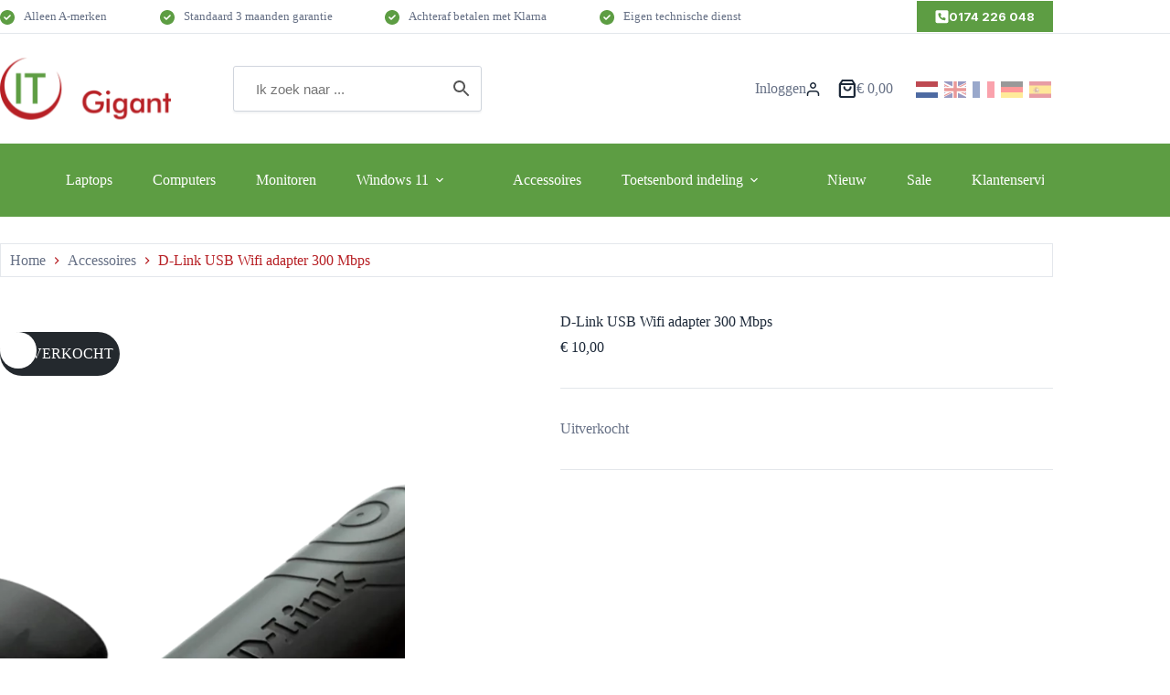

--- FILE ---
content_type: text/html; charset=UTF-8
request_url: https://www.itgigant.nl/accessoires/d-link-usb-wifi-adapter-300-mbps/
body_size: 31704
content:
<!doctype html>
<html lang="nl-NL" prefix="og: https://ogp.me/ns#">
<head>
	
	<meta charset="UTF-8">
	<meta name="viewport" content="width=device-width, initial-scale=1, maximum-scale=5, viewport-fit=cover">
	<link rel="profile" href="https://gmpg.org/xfn/11">

	<link rel="alternate" hreflang="nl" href="https://www.itgigant.nl/accessoires/d-link-usb-wifi-adapter-300-mbps/" />
<link rel="alternate" hreflang="en" href="https://www.itgigant.nl/en/accessoires/d-link-usb-wifi-adapter-300-mbps/" />
<link rel="alternate" hreflang="fr" href="https://www.itgigant.nl/fr/accessoires/d-link-usb-wifi-adapter-300-mbps/" />
<link rel="alternate" hreflang="de" href="https://www.itgigant.nl/de/accessoires/d-link-usb-wifi-adapter-300-mbps/" />
<link rel="alternate" hreflang="es" href="https://www.itgigant.nl/es/accessoires/d-link-usb-wifi-adapter-300-mbps/" />

<!-- Google Tag Manager for WordPress by gtm4wp.com -->
<script data-cfasync="false" data-pagespeed-no-defer>
	var gtm4wp_datalayer_name = "dataLayer";
	var dataLayer = dataLayer || [];
	const gtm4wp_use_sku_instead = 0;
	const gtm4wp_currency = 'EUR';
	const gtm4wp_product_per_impression = 10;
	const gtm4wp_clear_ecommerce = false;
	const gtm4wp_datalayer_max_timeout = 2000;
</script>
<!-- End Google Tag Manager for WordPress by gtm4wp.com -->
<!-- Search Engine Optimization door Rank Math PRO - https://rankmath.com/ -->
<title>D-Link USB Wifi adapter 300 Mbps - IT Gigant</title>
<meta name="description" content="Ultieme prestaties en flexibiliteit"/>
<meta name="robots" content="follow, index, max-snippet:-1, max-video-preview:-1, max-image-preview:large"/>
<link rel="canonical" href="https://www.itgigant.nl/accessoires/d-link-usb-wifi-adapter-300-mbps/" />
<meta property="og:locale" content="nl_NL" />
<meta property="og:type" content="product" />
<meta property="og:title" content="D-Link USB Wifi adapter 300 Mbps - IT Gigant" />
<meta property="og:description" content="Ultieme prestaties en flexibiliteit" />
<meta property="og:url" content="https://www.itgigant.nl/accessoires/d-link-usb-wifi-adapter-300-mbps/" />
<meta property="og:site_name" content="IT Gigant" />
<meta property="og:updated_time" content="2024-03-22T11:18:34+01:00" />
<meta property="og:image" content="https://www.itgigant.nl/wp-content/uploads/2023/01/DWA140_2.png" />
<meta property="og:image:secure_url" content="https://www.itgigant.nl/wp-content/uploads/2023/01/DWA140_2.png" />
<meta property="og:image:width" content="1664" />
<meta property="og:image:height" content="936" />
<meta property="og:image:alt" content="D-Link USB Wifi adapter 300 Mbps" />
<meta property="og:image:type" content="image/png" />
<meta property="product:price:amount" content="10" />
<meta property="product:price:currency" content="EUR" />
<meta property="product:retailer_item_id" content="1050136" />
<meta name="twitter:card" content="summary_large_image" />
<meta name="twitter:title" content="D-Link USB Wifi adapter 300 Mbps - IT Gigant" />
<meta name="twitter:description" content="Ultieme prestaties en flexibiliteit" />
<meta name="twitter:image" content="https://www.itgigant.nl/wp-content/uploads/2023/01/DWA140_2.png" />
<meta name="twitter:label1" content="Prijs" />
<meta name="twitter:data1" content="&euro;&nbsp;10,00" />
<meta name="twitter:label2" content="Beschikbaarheid" />
<meta name="twitter:data2" content="Uitverkocht" />
<script type="application/ld+json" class="rank-math-schema-pro">{"@context":"https://schema.org","@graph":[{"@type":"Place","@id":"https://www.itgigant.nl/#place","address":{"@type":"PostalAddress","streetAddress":"Westlandseweg 8","addressLocality":"Wateringen","addressRegion":"Zuid-Holland","postalCode":"2291 PG","addressCountry":"Nederland"}},{"@type":["ComputerStore","Organization"],"@id":"https://www.itgigant.nl/#organization","name":"IT Gigant","url":"https://itgigant.nl","email":"info@itgigant.nl","address":{"@type":"PostalAddress","streetAddress":"Westlandseweg 8","addressLocality":"Wateringen","addressRegion":"Zuid-Holland","postalCode":"2291 PG","addressCountry":"Nederland"},"logo":{"@type":"ImageObject","@id":"https://www.itgigant.nl/#logo","url":"https://itgigant.nl/wp-content/uploads/2023/01/Logo-IT-Gigant.jpg","contentUrl":"https://itgigant.nl/wp-content/uploads/2023/01/Logo-IT-Gigant.jpg","caption":"IT Gigant","inLanguage":"nl-NL","width":"1496","height":"591"},"openingHours":["Monday,Tuesday,Wednesday,Thursday,Friday 09:00-17:00"],"location":{"@id":"https://www.itgigant.nl/#place"},"image":{"@id":"https://www.itgigant.nl/#logo"},"telephone":"0174-226048"},{"@type":"WebSite","@id":"https://www.itgigant.nl/#website","url":"https://www.itgigant.nl","name":"IT Gigant","publisher":{"@id":"https://www.itgigant.nl/#organization"},"inLanguage":"nl-NL"},{"@type":"ImageObject","@id":"https://www.itgigant.nl/wp-content/uploads/2023/01/DWA140_2.png","url":"https://www.itgigant.nl/wp-content/uploads/2023/01/DWA140_2.png","width":"1664","height":"936","inLanguage":"nl-NL"},{"@type":"BreadcrumbList","@id":"https://www.itgigant.nl/accessoires/d-link-usb-wifi-adapter-300-mbps/#breadcrumb","itemListElement":[{"@type":"ListItem","position":"1","item":{"@id":"https://itgigant.nl","name":"Home"}},{"@type":"ListItem","position":"2","item":{"@id":"https://www.itgigant.nl/accessoires/d-link-usb-wifi-adapter-300-mbps/","name":"D-Link USB Wifi adapter 300 Mbps"}}]},{"@type":"ItemPage","@id":"https://www.itgigant.nl/accessoires/d-link-usb-wifi-adapter-300-mbps/#webpage","url":"https://www.itgigant.nl/accessoires/d-link-usb-wifi-adapter-300-mbps/","name":"D-Link USB Wifi adapter 300 Mbps - IT Gigant","datePublished":"2020-04-10T09:35:50+02:00","dateModified":"2024-03-22T11:18:34+01:00","isPartOf":{"@id":"https://www.itgigant.nl/#website"},"primaryImageOfPage":{"@id":"https://www.itgigant.nl/wp-content/uploads/2023/01/DWA140_2.png"},"inLanguage":"nl-NL","breadcrumb":{"@id":"https://www.itgigant.nl/accessoires/d-link-usb-wifi-adapter-300-mbps/#breadcrumb"}},{"@type":"Product","name":"D-Link USB Wifi adapter 300 Mbps - IT Gigant","description":"Ultieme prestaties en flexibiliteit","sku":"1050136","category":"Accessoires","mainEntityOfPage":{"@id":"https://www.itgigant.nl/accessoires/d-link-usb-wifi-adapter-300-mbps/#webpage"},"image":[{"@type":"ImageObject","url":"https://www.itgigant.nl/wp-content/uploads/2023/01/DWA140_2.png","height":"936","width":"1664"},{"@type":"ImageObject","url":"https://www.itgigant.nl/wp-content/uploads/2023/01/DWA140_1.png","height":"936","width":"1664"},{"@type":"ImageObject","url":"https://www.itgigant.nl/wp-content/uploads/2023/01/DWA140.png","height":"936","width":"1664"}],"offers":{"@type":"Offer","price":"10.00","priceCurrency":"EUR","priceValidUntil":"2027-12-31","availability":"http://schema.org/OutOfStock","itemCondition":"NewCondition","url":"https://www.itgigant.nl/accessoires/d-link-usb-wifi-adapter-300-mbps/","seller":{"@type":"Organization","@id":"https://www.itgigant.nl/","name":"IT Gigant","url":"https://www.itgigant.nl","logo":"https://itgigant.nl/wp-content/uploads/2023/01/Logo-IT-Gigant.jpg"},"priceSpecification":{"price":"10","priceCurrency":"EUR","valueAddedTaxIncluded":"true"}},"additionalProperty":[{"@type":"PropertyValue","name":"merk","value":"D-Link"},{"@type":"PropertyValue","name":"type","value":"DWA-140"},{"@type":"PropertyValue","name":"wifi-standaard","value":"Wireless-N"},{"@type":"PropertyValue","name":"wifi-snelheid","value":"300 Mbps"},{"@type":"PropertyValue","name":"netwerkbeveiliging","value":"WPA/WEP/WPA 2.0"},{"@type":"PropertyValue","name":"usb-aansluiting","value":"2.0"},{"@type":"PropertyValue","name":"garantie","value":"6 maanden"},{"@type":"PropertyValue","name":"artikelnummer","value":"1050136"}],"@id":"https://www.itgigant.nl/accessoires/d-link-usb-wifi-adapter-300-mbps/#richSnippet"}]}</script>
<!-- /Rank Math WordPress SEO plugin -->

<script type='application/javascript'  id='pys-version-script'>console.log('PixelYourSite Free version 11.1.5.2');</script>
<link rel='dns-prefetch' href='//fonts.googleapis.com' />
<link rel="alternate" type="application/rss+xml" title="IT Gigant &raquo; feed" href="https://www.itgigant.nl/feed/" />
<link rel="alternate" type="application/rss+xml" title="IT Gigant &raquo; reacties feed" href="https://www.itgigant.nl/comments/feed/" />
<link rel="alternate" title="oEmbed (JSON)" type="application/json+oembed" href="https://www.itgigant.nl/wp-json/oembed/1.0/embed?url=https%3A%2F%2Fwww.itgigant.nl%2Faccessoires%2Fd-link-usb-wifi-adapter-300-mbps%2F" />
<link rel="alternate" title="oEmbed (XML)" type="text/xml+oembed" href="https://www.itgigant.nl/wp-json/oembed/1.0/embed?url=https%3A%2F%2Fwww.itgigant.nl%2Faccessoires%2Fd-link-usb-wifi-adapter-300-mbps%2F&#038;format=xml" />
<style id='wp-img-auto-sizes-contain-inline-css'>
img:is([sizes=auto i],[sizes^="auto," i]){contain-intrinsic-size:3000px 1500px}
/*# sourceURL=wp-img-auto-sizes-contain-inline-css */
</style>
<style id='global-styles-inline-css'>
:root{--wp--preset--aspect-ratio--square: 1;--wp--preset--aspect-ratio--4-3: 4/3;--wp--preset--aspect-ratio--3-4: 3/4;--wp--preset--aspect-ratio--3-2: 3/2;--wp--preset--aspect-ratio--2-3: 2/3;--wp--preset--aspect-ratio--16-9: 16/9;--wp--preset--aspect-ratio--9-16: 9/16;--wp--preset--color--black: #000000;--wp--preset--color--cyan-bluish-gray: #abb8c3;--wp--preset--color--white: #ffffff;--wp--preset--color--pale-pink: #f78da7;--wp--preset--color--vivid-red: #cf2e2e;--wp--preset--color--luminous-vivid-orange: #ff6900;--wp--preset--color--luminous-vivid-amber: #fcb900;--wp--preset--color--light-green-cyan: #7bdcb5;--wp--preset--color--vivid-green-cyan: #00d084;--wp--preset--color--pale-cyan-blue: #8ed1fc;--wp--preset--color--vivid-cyan-blue: #0693e3;--wp--preset--color--vivid-purple: #9b51e0;--wp--preset--color--palette-color-1: var(--theme-palette-color-1, #5D9D43);--wp--preset--color--palette-color-2: var(--theme-palette-color-2, #B72025);--wp--preset--color--palette-color-3: var(--theme-palette-color-3, #1D2939);--wp--preset--color--palette-color-4: var(--theme-palette-color-4, #667085);--wp--preset--color--palette-color-5: var(--theme-palette-color-5, #E3E7EB);--wp--preset--color--palette-color-6: var(--theme-palette-color-6, #F2F4F7);--wp--preset--color--palette-color-7: var(--theme-palette-color-7, #F3BE00);--wp--preset--color--palette-color-8: var(--theme-palette-color-8, #ffffff);--wp--preset--gradient--vivid-cyan-blue-to-vivid-purple: linear-gradient(135deg,rgb(6,147,227) 0%,rgb(155,81,224) 100%);--wp--preset--gradient--light-green-cyan-to-vivid-green-cyan: linear-gradient(135deg,rgb(122,220,180) 0%,rgb(0,208,130) 100%);--wp--preset--gradient--luminous-vivid-amber-to-luminous-vivid-orange: linear-gradient(135deg,rgb(252,185,0) 0%,rgb(255,105,0) 100%);--wp--preset--gradient--luminous-vivid-orange-to-vivid-red: linear-gradient(135deg,rgb(255,105,0) 0%,rgb(207,46,46) 100%);--wp--preset--gradient--very-light-gray-to-cyan-bluish-gray: linear-gradient(135deg,rgb(238,238,238) 0%,rgb(169,184,195) 100%);--wp--preset--gradient--cool-to-warm-spectrum: linear-gradient(135deg,rgb(74,234,220) 0%,rgb(151,120,209) 20%,rgb(207,42,186) 40%,rgb(238,44,130) 60%,rgb(251,105,98) 80%,rgb(254,248,76) 100%);--wp--preset--gradient--blush-light-purple: linear-gradient(135deg,rgb(255,206,236) 0%,rgb(152,150,240) 100%);--wp--preset--gradient--blush-bordeaux: linear-gradient(135deg,rgb(254,205,165) 0%,rgb(254,45,45) 50%,rgb(107,0,62) 100%);--wp--preset--gradient--luminous-dusk: linear-gradient(135deg,rgb(255,203,112) 0%,rgb(199,81,192) 50%,rgb(65,88,208) 100%);--wp--preset--gradient--pale-ocean: linear-gradient(135deg,rgb(255,245,203) 0%,rgb(182,227,212) 50%,rgb(51,167,181) 100%);--wp--preset--gradient--electric-grass: linear-gradient(135deg,rgb(202,248,128) 0%,rgb(113,206,126) 100%);--wp--preset--gradient--midnight: linear-gradient(135deg,rgb(2,3,129) 0%,rgb(40,116,252) 100%);--wp--preset--gradient--juicy-peach: linear-gradient(to right, #ffecd2 0%, #fcb69f 100%);--wp--preset--gradient--young-passion: linear-gradient(to right, #ff8177 0%, #ff867a 0%, #ff8c7f 21%, #f99185 52%, #cf556c 78%, #b12a5b 100%);--wp--preset--gradient--true-sunset: linear-gradient(to right, #fa709a 0%, #fee140 100%);--wp--preset--gradient--morpheus-den: linear-gradient(to top, #30cfd0 0%, #330867 100%);--wp--preset--gradient--plum-plate: linear-gradient(135deg, #667eea 0%, #764ba2 100%);--wp--preset--gradient--aqua-splash: linear-gradient(15deg, #13547a 0%, #80d0c7 100%);--wp--preset--gradient--love-kiss: linear-gradient(to top, #ff0844 0%, #ffb199 100%);--wp--preset--gradient--new-retrowave: linear-gradient(to top, #3b41c5 0%, #a981bb 49%, #ffc8a9 100%);--wp--preset--gradient--plum-bath: linear-gradient(to top, #cc208e 0%, #6713d2 100%);--wp--preset--gradient--high-flight: linear-gradient(to right, #0acffe 0%, #495aff 100%);--wp--preset--gradient--teen-party: linear-gradient(-225deg, #FF057C 0%, #8D0B93 50%, #321575 100%);--wp--preset--gradient--fabled-sunset: linear-gradient(-225deg, #231557 0%, #44107A 29%, #FF1361 67%, #FFF800 100%);--wp--preset--gradient--arielle-smile: radial-gradient(circle 248px at center, #16d9e3 0%, #30c7ec 47%, #46aef7 100%);--wp--preset--gradient--itmeo-branding: linear-gradient(180deg, #2af598 0%, #009efd 100%);--wp--preset--gradient--deep-blue: linear-gradient(to right, #6a11cb 0%, #2575fc 100%);--wp--preset--gradient--strong-bliss: linear-gradient(to right, #f78ca0 0%, #f9748f 19%, #fd868c 60%, #fe9a8b 100%);--wp--preset--gradient--sweet-period: linear-gradient(to top, #3f51b1 0%, #5a55ae 13%, #7b5fac 25%, #8f6aae 38%, #a86aa4 50%, #cc6b8e 62%, #f18271 75%, #f3a469 87%, #f7c978 100%);--wp--preset--gradient--purple-division: linear-gradient(to top, #7028e4 0%, #e5b2ca 100%);--wp--preset--gradient--cold-evening: linear-gradient(to top, #0c3483 0%, #a2b6df 100%, #6b8cce 100%, #a2b6df 100%);--wp--preset--gradient--mountain-rock: linear-gradient(to right, #868f96 0%, #596164 100%);--wp--preset--gradient--desert-hump: linear-gradient(to top, #c79081 0%, #dfa579 100%);--wp--preset--gradient--ethernal-constance: linear-gradient(to top, #09203f 0%, #537895 100%);--wp--preset--gradient--happy-memories: linear-gradient(-60deg, #ff5858 0%, #f09819 100%);--wp--preset--gradient--grown-early: linear-gradient(to top, #0ba360 0%, #3cba92 100%);--wp--preset--gradient--morning-salad: linear-gradient(-225deg, #B7F8DB 0%, #50A7C2 100%);--wp--preset--gradient--night-call: linear-gradient(-225deg, #AC32E4 0%, #7918F2 48%, #4801FF 100%);--wp--preset--gradient--mind-crawl: linear-gradient(-225deg, #473B7B 0%, #3584A7 51%, #30D2BE 100%);--wp--preset--gradient--angel-care: linear-gradient(-225deg, #FFE29F 0%, #FFA99F 48%, #FF719A 100%);--wp--preset--gradient--juicy-cake: linear-gradient(to top, #e14fad 0%, #f9d423 100%);--wp--preset--gradient--rich-metal: linear-gradient(to right, #d7d2cc 0%, #304352 100%);--wp--preset--gradient--mole-hall: linear-gradient(-20deg, #616161 0%, #9bc5c3 100%);--wp--preset--gradient--cloudy-knoxville: linear-gradient(120deg, #fdfbfb 0%, #ebedee 100%);--wp--preset--gradient--soft-grass: linear-gradient(to top, #c1dfc4 0%, #deecdd 100%);--wp--preset--gradient--saint-petersburg: linear-gradient(135deg, #f5f7fa 0%, #c3cfe2 100%);--wp--preset--gradient--everlasting-sky: linear-gradient(135deg, #fdfcfb 0%, #e2d1c3 100%);--wp--preset--gradient--kind-steel: linear-gradient(-20deg, #e9defa 0%, #fbfcdb 100%);--wp--preset--gradient--over-sun: linear-gradient(60deg, #abecd6 0%, #fbed96 100%);--wp--preset--gradient--premium-white: linear-gradient(to top, #d5d4d0 0%, #d5d4d0 1%, #eeeeec 31%, #efeeec 75%, #e9e9e7 100%);--wp--preset--gradient--clean-mirror: linear-gradient(45deg, #93a5cf 0%, #e4efe9 100%);--wp--preset--gradient--wild-apple: linear-gradient(to top, #d299c2 0%, #fef9d7 100%);--wp--preset--gradient--snow-again: linear-gradient(to top, #e6e9f0 0%, #eef1f5 100%);--wp--preset--gradient--confident-cloud: linear-gradient(to top, #dad4ec 0%, #dad4ec 1%, #f3e7e9 100%);--wp--preset--gradient--glass-water: linear-gradient(to top, #dfe9f3 0%, white 100%);--wp--preset--gradient--perfect-white: linear-gradient(-225deg, #E3FDF5 0%, #FFE6FA 100%);--wp--preset--font-size--small: 13px;--wp--preset--font-size--medium: 20px;--wp--preset--font-size--large: clamp(22px, 1.375rem + ((1vw - 3.2px) * 0.625), 30px);--wp--preset--font-size--x-large: clamp(30px, 1.875rem + ((1vw - 3.2px) * 1.563), 50px);--wp--preset--font-size--xx-large: clamp(45px, 2.813rem + ((1vw - 3.2px) * 2.734), 80px);--wp--preset--spacing--20: 0.44rem;--wp--preset--spacing--30: 0.67rem;--wp--preset--spacing--40: 1rem;--wp--preset--spacing--50: 1.5rem;--wp--preset--spacing--60: 2.25rem;--wp--preset--spacing--70: 3.38rem;--wp--preset--spacing--80: 5.06rem;--wp--preset--shadow--natural: 6px 6px 9px rgba(0, 0, 0, 0.2);--wp--preset--shadow--deep: 12px 12px 50px rgba(0, 0, 0, 0.4);--wp--preset--shadow--sharp: 6px 6px 0px rgba(0, 0, 0, 0.2);--wp--preset--shadow--outlined: 6px 6px 0px -3px rgb(255, 255, 255), 6px 6px rgb(0, 0, 0);--wp--preset--shadow--crisp: 6px 6px 0px rgb(0, 0, 0);}:root { --wp--style--global--content-size: var(--theme-block-max-width);--wp--style--global--wide-size: var(--theme-block-wide-max-width); }:where(body) { margin: 0; }.wp-site-blocks > .alignleft { float: left; margin-right: 2em; }.wp-site-blocks > .alignright { float: right; margin-left: 2em; }.wp-site-blocks > .aligncenter { justify-content: center; margin-left: auto; margin-right: auto; }:where(.wp-site-blocks) > * { margin-block-start: var(--theme-content-spacing); margin-block-end: 0; }:where(.wp-site-blocks) > :first-child { margin-block-start: 0; }:where(.wp-site-blocks) > :last-child { margin-block-end: 0; }:root { --wp--style--block-gap: var(--theme-content-spacing); }:root :where(.is-layout-flow) > :first-child{margin-block-start: 0;}:root :where(.is-layout-flow) > :last-child{margin-block-end: 0;}:root :where(.is-layout-flow) > *{margin-block-start: var(--theme-content-spacing);margin-block-end: 0;}:root :where(.is-layout-constrained) > :first-child{margin-block-start: 0;}:root :where(.is-layout-constrained) > :last-child{margin-block-end: 0;}:root :where(.is-layout-constrained) > *{margin-block-start: var(--theme-content-spacing);margin-block-end: 0;}:root :where(.is-layout-flex){gap: var(--theme-content-spacing);}:root :where(.is-layout-grid){gap: var(--theme-content-spacing);}.is-layout-flow > .alignleft{float: left;margin-inline-start: 0;margin-inline-end: 2em;}.is-layout-flow > .alignright{float: right;margin-inline-start: 2em;margin-inline-end: 0;}.is-layout-flow > .aligncenter{margin-left: auto !important;margin-right: auto !important;}.is-layout-constrained > .alignleft{float: left;margin-inline-start: 0;margin-inline-end: 2em;}.is-layout-constrained > .alignright{float: right;margin-inline-start: 2em;margin-inline-end: 0;}.is-layout-constrained > .aligncenter{margin-left: auto !important;margin-right: auto !important;}.is-layout-constrained > :where(:not(.alignleft):not(.alignright):not(.alignfull)){max-width: var(--wp--style--global--content-size);margin-left: auto !important;margin-right: auto !important;}.is-layout-constrained > .alignwide{max-width: var(--wp--style--global--wide-size);}body .is-layout-flex{display: flex;}.is-layout-flex{flex-wrap: wrap;align-items: center;}.is-layout-flex > :is(*, div){margin: 0;}body .is-layout-grid{display: grid;}.is-layout-grid > :is(*, div){margin: 0;}body{padding-top: 0px;padding-right: 0px;padding-bottom: 0px;padding-left: 0px;}:root :where(.wp-element-button, .wp-block-button__link){font-style: inherit;font-weight: inherit;letter-spacing: inherit;text-transform: inherit;}.has-black-color{color: var(--wp--preset--color--black) !important;}.has-cyan-bluish-gray-color{color: var(--wp--preset--color--cyan-bluish-gray) !important;}.has-white-color{color: var(--wp--preset--color--white) !important;}.has-pale-pink-color{color: var(--wp--preset--color--pale-pink) !important;}.has-vivid-red-color{color: var(--wp--preset--color--vivid-red) !important;}.has-luminous-vivid-orange-color{color: var(--wp--preset--color--luminous-vivid-orange) !important;}.has-luminous-vivid-amber-color{color: var(--wp--preset--color--luminous-vivid-amber) !important;}.has-light-green-cyan-color{color: var(--wp--preset--color--light-green-cyan) !important;}.has-vivid-green-cyan-color{color: var(--wp--preset--color--vivid-green-cyan) !important;}.has-pale-cyan-blue-color{color: var(--wp--preset--color--pale-cyan-blue) !important;}.has-vivid-cyan-blue-color{color: var(--wp--preset--color--vivid-cyan-blue) !important;}.has-vivid-purple-color{color: var(--wp--preset--color--vivid-purple) !important;}.has-palette-color-1-color{color: var(--wp--preset--color--palette-color-1) !important;}.has-palette-color-2-color{color: var(--wp--preset--color--palette-color-2) !important;}.has-palette-color-3-color{color: var(--wp--preset--color--palette-color-3) !important;}.has-palette-color-4-color{color: var(--wp--preset--color--palette-color-4) !important;}.has-palette-color-5-color{color: var(--wp--preset--color--palette-color-5) !important;}.has-palette-color-6-color{color: var(--wp--preset--color--palette-color-6) !important;}.has-palette-color-7-color{color: var(--wp--preset--color--palette-color-7) !important;}.has-palette-color-8-color{color: var(--wp--preset--color--palette-color-8) !important;}.has-black-background-color{background-color: var(--wp--preset--color--black) !important;}.has-cyan-bluish-gray-background-color{background-color: var(--wp--preset--color--cyan-bluish-gray) !important;}.has-white-background-color{background-color: var(--wp--preset--color--white) !important;}.has-pale-pink-background-color{background-color: var(--wp--preset--color--pale-pink) !important;}.has-vivid-red-background-color{background-color: var(--wp--preset--color--vivid-red) !important;}.has-luminous-vivid-orange-background-color{background-color: var(--wp--preset--color--luminous-vivid-orange) !important;}.has-luminous-vivid-amber-background-color{background-color: var(--wp--preset--color--luminous-vivid-amber) !important;}.has-light-green-cyan-background-color{background-color: var(--wp--preset--color--light-green-cyan) !important;}.has-vivid-green-cyan-background-color{background-color: var(--wp--preset--color--vivid-green-cyan) !important;}.has-pale-cyan-blue-background-color{background-color: var(--wp--preset--color--pale-cyan-blue) !important;}.has-vivid-cyan-blue-background-color{background-color: var(--wp--preset--color--vivid-cyan-blue) !important;}.has-vivid-purple-background-color{background-color: var(--wp--preset--color--vivid-purple) !important;}.has-palette-color-1-background-color{background-color: var(--wp--preset--color--palette-color-1) !important;}.has-palette-color-2-background-color{background-color: var(--wp--preset--color--palette-color-2) !important;}.has-palette-color-3-background-color{background-color: var(--wp--preset--color--palette-color-3) !important;}.has-palette-color-4-background-color{background-color: var(--wp--preset--color--palette-color-4) !important;}.has-palette-color-5-background-color{background-color: var(--wp--preset--color--palette-color-5) !important;}.has-palette-color-6-background-color{background-color: var(--wp--preset--color--palette-color-6) !important;}.has-palette-color-7-background-color{background-color: var(--wp--preset--color--palette-color-7) !important;}.has-palette-color-8-background-color{background-color: var(--wp--preset--color--palette-color-8) !important;}.has-black-border-color{border-color: var(--wp--preset--color--black) !important;}.has-cyan-bluish-gray-border-color{border-color: var(--wp--preset--color--cyan-bluish-gray) !important;}.has-white-border-color{border-color: var(--wp--preset--color--white) !important;}.has-pale-pink-border-color{border-color: var(--wp--preset--color--pale-pink) !important;}.has-vivid-red-border-color{border-color: var(--wp--preset--color--vivid-red) !important;}.has-luminous-vivid-orange-border-color{border-color: var(--wp--preset--color--luminous-vivid-orange) !important;}.has-luminous-vivid-amber-border-color{border-color: var(--wp--preset--color--luminous-vivid-amber) !important;}.has-light-green-cyan-border-color{border-color: var(--wp--preset--color--light-green-cyan) !important;}.has-vivid-green-cyan-border-color{border-color: var(--wp--preset--color--vivid-green-cyan) !important;}.has-pale-cyan-blue-border-color{border-color: var(--wp--preset--color--pale-cyan-blue) !important;}.has-vivid-cyan-blue-border-color{border-color: var(--wp--preset--color--vivid-cyan-blue) !important;}.has-vivid-purple-border-color{border-color: var(--wp--preset--color--vivid-purple) !important;}.has-palette-color-1-border-color{border-color: var(--wp--preset--color--palette-color-1) !important;}.has-palette-color-2-border-color{border-color: var(--wp--preset--color--palette-color-2) !important;}.has-palette-color-3-border-color{border-color: var(--wp--preset--color--palette-color-3) !important;}.has-palette-color-4-border-color{border-color: var(--wp--preset--color--palette-color-4) !important;}.has-palette-color-5-border-color{border-color: var(--wp--preset--color--palette-color-5) !important;}.has-palette-color-6-border-color{border-color: var(--wp--preset--color--palette-color-6) !important;}.has-palette-color-7-border-color{border-color: var(--wp--preset--color--palette-color-7) !important;}.has-palette-color-8-border-color{border-color: var(--wp--preset--color--palette-color-8) !important;}.has-vivid-cyan-blue-to-vivid-purple-gradient-background{background: var(--wp--preset--gradient--vivid-cyan-blue-to-vivid-purple) !important;}.has-light-green-cyan-to-vivid-green-cyan-gradient-background{background: var(--wp--preset--gradient--light-green-cyan-to-vivid-green-cyan) !important;}.has-luminous-vivid-amber-to-luminous-vivid-orange-gradient-background{background: var(--wp--preset--gradient--luminous-vivid-amber-to-luminous-vivid-orange) !important;}.has-luminous-vivid-orange-to-vivid-red-gradient-background{background: var(--wp--preset--gradient--luminous-vivid-orange-to-vivid-red) !important;}.has-very-light-gray-to-cyan-bluish-gray-gradient-background{background: var(--wp--preset--gradient--very-light-gray-to-cyan-bluish-gray) !important;}.has-cool-to-warm-spectrum-gradient-background{background: var(--wp--preset--gradient--cool-to-warm-spectrum) !important;}.has-blush-light-purple-gradient-background{background: var(--wp--preset--gradient--blush-light-purple) !important;}.has-blush-bordeaux-gradient-background{background: var(--wp--preset--gradient--blush-bordeaux) !important;}.has-luminous-dusk-gradient-background{background: var(--wp--preset--gradient--luminous-dusk) !important;}.has-pale-ocean-gradient-background{background: var(--wp--preset--gradient--pale-ocean) !important;}.has-electric-grass-gradient-background{background: var(--wp--preset--gradient--electric-grass) !important;}.has-midnight-gradient-background{background: var(--wp--preset--gradient--midnight) !important;}.has-juicy-peach-gradient-background{background: var(--wp--preset--gradient--juicy-peach) !important;}.has-young-passion-gradient-background{background: var(--wp--preset--gradient--young-passion) !important;}.has-true-sunset-gradient-background{background: var(--wp--preset--gradient--true-sunset) !important;}.has-morpheus-den-gradient-background{background: var(--wp--preset--gradient--morpheus-den) !important;}.has-plum-plate-gradient-background{background: var(--wp--preset--gradient--plum-plate) !important;}.has-aqua-splash-gradient-background{background: var(--wp--preset--gradient--aqua-splash) !important;}.has-love-kiss-gradient-background{background: var(--wp--preset--gradient--love-kiss) !important;}.has-new-retrowave-gradient-background{background: var(--wp--preset--gradient--new-retrowave) !important;}.has-plum-bath-gradient-background{background: var(--wp--preset--gradient--plum-bath) !important;}.has-high-flight-gradient-background{background: var(--wp--preset--gradient--high-flight) !important;}.has-teen-party-gradient-background{background: var(--wp--preset--gradient--teen-party) !important;}.has-fabled-sunset-gradient-background{background: var(--wp--preset--gradient--fabled-sunset) !important;}.has-arielle-smile-gradient-background{background: var(--wp--preset--gradient--arielle-smile) !important;}.has-itmeo-branding-gradient-background{background: var(--wp--preset--gradient--itmeo-branding) !important;}.has-deep-blue-gradient-background{background: var(--wp--preset--gradient--deep-blue) !important;}.has-strong-bliss-gradient-background{background: var(--wp--preset--gradient--strong-bliss) !important;}.has-sweet-period-gradient-background{background: var(--wp--preset--gradient--sweet-period) !important;}.has-purple-division-gradient-background{background: var(--wp--preset--gradient--purple-division) !important;}.has-cold-evening-gradient-background{background: var(--wp--preset--gradient--cold-evening) !important;}.has-mountain-rock-gradient-background{background: var(--wp--preset--gradient--mountain-rock) !important;}.has-desert-hump-gradient-background{background: var(--wp--preset--gradient--desert-hump) !important;}.has-ethernal-constance-gradient-background{background: var(--wp--preset--gradient--ethernal-constance) !important;}.has-happy-memories-gradient-background{background: var(--wp--preset--gradient--happy-memories) !important;}.has-grown-early-gradient-background{background: var(--wp--preset--gradient--grown-early) !important;}.has-morning-salad-gradient-background{background: var(--wp--preset--gradient--morning-salad) !important;}.has-night-call-gradient-background{background: var(--wp--preset--gradient--night-call) !important;}.has-mind-crawl-gradient-background{background: var(--wp--preset--gradient--mind-crawl) !important;}.has-angel-care-gradient-background{background: var(--wp--preset--gradient--angel-care) !important;}.has-juicy-cake-gradient-background{background: var(--wp--preset--gradient--juicy-cake) !important;}.has-rich-metal-gradient-background{background: var(--wp--preset--gradient--rich-metal) !important;}.has-mole-hall-gradient-background{background: var(--wp--preset--gradient--mole-hall) !important;}.has-cloudy-knoxville-gradient-background{background: var(--wp--preset--gradient--cloudy-knoxville) !important;}.has-soft-grass-gradient-background{background: var(--wp--preset--gradient--soft-grass) !important;}.has-saint-petersburg-gradient-background{background: var(--wp--preset--gradient--saint-petersburg) !important;}.has-everlasting-sky-gradient-background{background: var(--wp--preset--gradient--everlasting-sky) !important;}.has-kind-steel-gradient-background{background: var(--wp--preset--gradient--kind-steel) !important;}.has-over-sun-gradient-background{background: var(--wp--preset--gradient--over-sun) !important;}.has-premium-white-gradient-background{background: var(--wp--preset--gradient--premium-white) !important;}.has-clean-mirror-gradient-background{background: var(--wp--preset--gradient--clean-mirror) !important;}.has-wild-apple-gradient-background{background: var(--wp--preset--gradient--wild-apple) !important;}.has-snow-again-gradient-background{background: var(--wp--preset--gradient--snow-again) !important;}.has-confident-cloud-gradient-background{background: var(--wp--preset--gradient--confident-cloud) !important;}.has-glass-water-gradient-background{background: var(--wp--preset--gradient--glass-water) !important;}.has-perfect-white-gradient-background{background: var(--wp--preset--gradient--perfect-white) !important;}.has-small-font-size{font-size: var(--wp--preset--font-size--small) !important;}.has-medium-font-size{font-size: var(--wp--preset--font-size--medium) !important;}.has-large-font-size{font-size: var(--wp--preset--font-size--large) !important;}.has-x-large-font-size{font-size: var(--wp--preset--font-size--x-large) !important;}.has-xx-large-font-size{font-size: var(--wp--preset--font-size--xx-large) !important;}
:root :where(.wp-block-pullquote){font-size: clamp(0.984em, 0.984rem + ((1vw - 0.2em) * 0.645), 1.5em);line-height: 1.6;}
/*# sourceURL=global-styles-inline-css */
</style>
<style id='woocommerce-inline-inline-css'>
.woocommerce form .form-row .required { visibility: visible; }
/*# sourceURL=woocommerce-inline-inline-css */
</style>
<style id='generateblocks-inline-css'>
p.gb-headline-4eedc7ea{display:flex;align-items:center;}p.gb-headline-4eedc7ea .gb-icon{line-height:0;padding-right:0.5em;display:inline-flex;}p.gb-headline-4eedc7ea .gb-icon svg{width:1em;height:1em;fill:currentColor;}:root{--gb-container-width:1100px;}.gb-container .wp-block-image img{vertical-align:middle;}.gb-grid-wrapper .wp-block-image{margin-bottom:0;}.gb-highlight{background:none;}.gb-shape{line-height:0;}
/*# sourceURL=generateblocks-inline-css */
</style>
<link rel='stylesheet' id='wpo_min-header-0-css' href='https://www.itgigant.nl/wp-content/cache/wpo-minify/1768201966/assets/wpo-minify-header-40f268ce.min.css' media='all' />
<script id="nsc_bara_consent_mode_default_script" data-pagespeed-no-defer data-cfasync nowprocket data-no-optimize="1" data-no-defer="1" type="text/javascript">
        window.nsc_bara_consentModeConfig = {"analytics_storage":["allow"],"ad_storage":["allow"],"ad_personalization":["allow"],"ad_user_data":["allow"],"functionality_storage":["allow"],"personalization_storage":["allow"],"security_storage":["allow"]};
        window["dataLayer"] = window["dataLayer"] || [];
        function gtag() {
            window["dataLayer"].push(arguments);
        }
        gtag("consent", "default", {"analytics_storage":"denied","ad_storage":"denied","ad_personalization":"denied","ad_user_data":"denied","functionality_storage":"denied","personalization_storage":"denied","security_storage":"denied"});
        
        window["dataLayer"].push({event:"consent_mode_default", "consentType": "opt-in"});</script>
<script id="nsc_bara_consent_mode_update_script" data-pagespeed-no-defer data-cfasync nowprocket data-no-optimize="1" data-no-defer="1" type="text/javascript">!function(e,n,o,t,r){if(!1===function(){if(c(o))return!0;return!1}())return;let i=!1;function a(e){if("newBanner"===n){const n=function(){if(!1!==i)return i;const e=c(o);let n=!1;try{n=JSON.parse(decodeURIComponent(e))}catch(e){return console.warn(e),!1}return n}();return!(!n.categories||!n.categories.includes(e))}const t=function(e){if(["detailed","detailedRev","detailedRevDeny"].includes(n))return o+"_"+e;return o}(e),r=c(t),a="dismiss"===r?"allow":r;if(!["allow","deny"].includes(a))throw new Error(`Cookie Banner: Invalid cookie value: ${a} for cookie: ${t}. This might happen, if the you changed your cookie banner, but forgot to update the consent setting in "consent apis" accordingly.`);return["opt-in","opt-out","info"].includes(n)?a===e:"allow"===a}function c(e){return document.cookie.match("(^|;)\\s*"+e+"\\s*=\\s*([^;]+)")?.pop()||""}!function(){const o={},i=Object.keys(t);for(let e=0;e<i.length;e+=1){const n=t[i[e]].filter((e=>a(e)));n&&Array.isArray(n)&&n.length>0?o[i[e]]="granted":o[i[e]]="denied"}window[e]=window[e]||[],function(){window[e].push(arguments)}("consent","update",o),!0===window.nsc_bara_pushUETconsent&&(window.uetq=window.uetq||[],window.uetq.push("consent","update",{ad_storage:o.ad_storage}));if(window[e].push({event:"consent_mode_update",consentType:n,method:"pushed per inline."}),r){if(console.log("cleanedGtagValuesUpdate from PHP",JSON.parse(r)),console.log("cleanedGtagValuesUpdate internal JS",o),r!==JSON.stringify(o))throw new Error("💀💀💀💀💀 PHP and JS DIFFER 💀💀💀💀💀💀");console.log("%c All GOOD PHP and JS seems to be the same. ","background: #cef5d8; color: #5c5e5c")}}()}
      ("dataLayer","opt-in","cookieconsent_status",window.nsc_bara_consentModeConfig, "");</script><script type="text/template" id="tmpl-variation-template">
	<div class="woocommerce-variation-description">{{{ data.variation.variation_description }}}</div>
	<div class="woocommerce-variation-price">{{{ data.variation.price_html }}}</div>
	<div class="woocommerce-variation-availability">{{{ data.variation.availability_html }}}</div>
</script>
<script type="text/template" id="tmpl-unavailable-variation-template">
	<p role="alert">Dit product is niet beschikbaar. Kies een andere combinatie.</p>
</script>
<script>(function(url,id){var script=document.createElement('script');script.async=true;script.src='https://'+url+'/sidebar.js?id='+id+'&c='+cachebuster(10,id);var ref=document.getElementsByTagName('script')[0];ref.parentNode.insertBefore(script,ref);function cachebuster(refreshMinutes,id){var now=Date.now();var interval=refreshMinutes*60e3;var shift=(Math.sin(id)||0)*interval;return Math.floor((now+shift)/interval);}})("dashboard.webwinkelkeur.nl",1205744);</script><script id="wpo_min-header-0-js-extra">
var pysFacebookRest = {"restApiUrl":"https://www.itgigant.nl/wp-json/pys-facebook/v1/event","debug":"1"};
//# sourceURL=wpo_min-header-0-js-extra
</script>
<script src="https://www.itgigant.nl/wp-content/cache/wpo-minify/1768201966/assets/wpo-minify-header-7bce0e49.min.js" id="wpo_min-header-0-js"></script>
<script id="wpo_min-header-1-js-extra">
var wc_single_product_params = {"i18n_required_rating_text":"Selecteer een waardering","i18n_rating_options":["1 van de 5 sterren","2 van de 5 sterren","3 van de 5 sterren","4 van de 5 sterren","5 van de 5 sterren"],"i18n_product_gallery_trigger_text":"Afbeeldinggalerij in volledig scherm bekijken","review_rating_required":"yes","flexslider":{"rtl":false,"animation":"slide","smoothHeight":true,"directionNav":false,"controlNav":"thumbnails","slideshow":false,"animationSpeed":500,"animationLoop":false,"allowOneSlide":false},"zoom_enabled":"","zoom_options":[],"photoswipe_enabled":"1","photoswipe_options":{"shareEl":false,"closeOnScroll":false,"history":false,"hideAnimationDuration":0,"showAnimationDuration":0},"flexslider_enabled":"","gt_translate_keys":["i18n_required_rating_text"]};
var woocommerce_params = {"ajax_url":"/wp-admin/admin-ajax.php","wc_ajax_url":"/?wc-ajax=%%endpoint%%","i18n_password_show":"Wachtwoord weergeven","i18n_password_hide":"Wachtwoord verbergen"};
var wc_cart_fragments_params = {"ajax_url":"/wp-admin/admin-ajax.php","wc_ajax_url":"/?wc-ajax=%%endpoint%%","cart_hash_key":"wc_cart_hash_d79177687c348f9da856424f8632dc47","fragment_name":"wc_fragments_d79177687c348f9da856424f8632dc47","request_timeout":"5000"};
var wc_add_to_cart_params = {"ajax_url":"/wp-admin/admin-ajax.php","wc_ajax_url":"/?wc-ajax=%%endpoint%%","i18n_view_cart":"Bekijk winkelwagen","cart_url":"https://www.itgigant.nl/winkelmand/","is_cart":"","cart_redirect_after_add":"yes","gt_translate_keys":["i18n_view_cart",{"key":"cart_url","format":"url"}]};
//# sourceURL=wpo_min-header-1-js-extra
</script>
<script src="https://www.itgigant.nl/wp-content/cache/wpo-minify/1768201966/assets/wpo-minify-header-19356aa4.min.js" id="wpo_min-header-1-js" defer data-wp-strategy="defer"></script>
<script id="wpo_min-header-2-js-extra">
var pysOptions = {"staticEvents":{"facebook":{"woo_view_content":[{"delay":0,"type":"static","name":"ViewContent","pixelIds":["1034669764527032"],"eventID":"d60dd1fa-5491-468c-bb53-8fbc1df40c2e","params":{"content_ids":["2027"],"content_type":"product","content_name":"D-Link USB Wifi adapter 300 Mbps","category_name":"Accessoires","value":"10","currency":"EUR","contents":[{"id":"2027","quantity":1}],"product_price":"10","page_title":"D-Link USB Wifi adapter 300 Mbps","post_type":"product","post_id":2027,"plugin":"PixelYourSite","user_role":"guest","event_url":"www.itgigant.nl/accessoires/d-link-usb-wifi-adapter-300-mbps/"},"e_id":"woo_view_content","ids":[],"hasTimeWindow":false,"timeWindow":0,"woo_order":"","edd_order":""}],"init_event":[{"delay":0,"type":"static","ajaxFire":false,"name":"PageView","pixelIds":["1034669764527032"],"eventID":"d82b2afe-af30-483b-a95a-ae933aa74f3b","params":{"page_title":"D-Link USB Wifi adapter 300 Mbps","post_type":"product","post_id":2027,"plugin":"PixelYourSite","user_role":"guest","event_url":"www.itgigant.nl/accessoires/d-link-usb-wifi-adapter-300-mbps/"},"e_id":"init_event","ids":[],"hasTimeWindow":false,"timeWindow":0,"woo_order":"","edd_order":""}]}},"dynamicEvents":{"automatic_event_form":{"facebook":{"delay":0,"type":"dyn","name":"Form","pixelIds":["1034669764527032"],"eventID":"da8f377a-8634-4f21-80d8-bee0b6524ca6","params":{"page_title":"D-Link USB Wifi adapter 300 Mbps","post_type":"product","post_id":2027,"plugin":"PixelYourSite","user_role":"guest","event_url":"www.itgigant.nl/accessoires/d-link-usb-wifi-adapter-300-mbps/"},"e_id":"automatic_event_form","ids":[],"hasTimeWindow":false,"timeWindow":0,"woo_order":"","edd_order":""}},"automatic_event_download":{"facebook":{"delay":0,"type":"dyn","name":"Download","extensions":["","doc","exe","js","pdf","ppt","tgz","zip","xls"],"pixelIds":["1034669764527032"],"eventID":"aa5f8be8-af16-41f5-acb2-e238cf3cd406","params":{"page_title":"D-Link USB Wifi adapter 300 Mbps","post_type":"product","post_id":2027,"plugin":"PixelYourSite","user_role":"guest","event_url":"www.itgigant.nl/accessoires/d-link-usb-wifi-adapter-300-mbps/"},"e_id":"automatic_event_download","ids":[],"hasTimeWindow":false,"timeWindow":0,"woo_order":"","edd_order":""}},"automatic_event_comment":{"facebook":{"delay":0,"type":"dyn","name":"Comment","pixelIds":["1034669764527032"],"eventID":"f06a871f-085f-4a87-ab54-36a61a13f49d","params":{"page_title":"D-Link USB Wifi adapter 300 Mbps","post_type":"product","post_id":2027,"plugin":"PixelYourSite","user_role":"guest","event_url":"www.itgigant.nl/accessoires/d-link-usb-wifi-adapter-300-mbps/"},"e_id":"automatic_event_comment","ids":[],"hasTimeWindow":false,"timeWindow":0,"woo_order":"","edd_order":""}},"automatic_event_scroll":{"facebook":{"delay":0,"type":"dyn","name":"PageScroll","scroll_percent":30,"pixelIds":["1034669764527032"],"eventID":"82ccbd91-cfc4-403d-9905-ff7d258f77cd","params":{"page_title":"D-Link USB Wifi adapter 300 Mbps","post_type":"product","post_id":2027,"plugin":"PixelYourSite","user_role":"guest","event_url":"www.itgigant.nl/accessoires/d-link-usb-wifi-adapter-300-mbps/"},"e_id":"automatic_event_scroll","ids":[],"hasTimeWindow":false,"timeWindow":0,"woo_order":"","edd_order":""}},"automatic_event_time_on_page":{"facebook":{"delay":0,"type":"dyn","name":"TimeOnPage","time_on_page":30,"pixelIds":["1034669764527032"],"eventID":"ceb38c96-57df-40f6-82b7-831e07e22fa1","params":{"page_title":"D-Link USB Wifi adapter 300 Mbps","post_type":"product","post_id":2027,"plugin":"PixelYourSite","user_role":"guest","event_url":"www.itgigant.nl/accessoires/d-link-usb-wifi-adapter-300-mbps/"},"e_id":"automatic_event_time_on_page","ids":[],"hasTimeWindow":false,"timeWindow":0,"woo_order":"","edd_order":""}}},"triggerEvents":[],"triggerEventTypes":[],"facebook":{"pixelIds":["1034669764527032"],"advancedMatching":{"external_id":"ebfbdeeabbdfaddfaffc"},"advancedMatchingEnabled":true,"removeMetadata":false,"wooVariableAsSimple":false,"serverApiEnabled":true,"wooCRSendFromServer":false,"send_external_id":null,"enabled_medical":false,"do_not_track_medical_param":["event_url","post_title","page_title","landing_page","content_name","categories","category_name","tags"],"meta_ldu":false},"debug":"1","siteUrl":"https://www.itgigant.nl","ajaxUrl":"https://www.itgigant.nl/wp-admin/admin-ajax.php","ajax_event":"15d2ac11c3","enable_remove_download_url_param":"1","cookie_duration":"7","last_visit_duration":"60","enable_success_send_form":"","ajaxForServerEvent":"1","ajaxForServerStaticEvent":"1","useSendBeacon":"1","send_external_id":"1","external_id_expire":"180","track_cookie_for_subdomains":"1","google_consent_mode":"1","gdpr":{"ajax_enabled":false,"all_disabled_by_api":false,"facebook_disabled_by_api":false,"analytics_disabled_by_api":false,"google_ads_disabled_by_api":false,"pinterest_disabled_by_api":false,"bing_disabled_by_api":false,"reddit_disabled_by_api":false,"externalID_disabled_by_api":false,"facebook_prior_consent_enabled":true,"analytics_prior_consent_enabled":true,"google_ads_prior_consent_enabled":null,"pinterest_prior_consent_enabled":true,"bing_prior_consent_enabled":true,"cookiebot_integration_enabled":false,"cookiebot_facebook_consent_category":"marketing","cookiebot_analytics_consent_category":"statistics","cookiebot_tiktok_consent_category":"marketing","cookiebot_google_ads_consent_category":"marketing","cookiebot_pinterest_consent_category":"marketing","cookiebot_bing_consent_category":"marketing","consent_magic_integration_enabled":false,"real_cookie_banner_integration_enabled":false,"cookie_notice_integration_enabled":false,"cookie_law_info_integration_enabled":false,"analytics_storage":{"enabled":true,"value":"granted","filter":false},"ad_storage":{"enabled":true,"value":"granted","filter":false},"ad_user_data":{"enabled":true,"value":"granted","filter":false},"ad_personalization":{"enabled":true,"value":"granted","filter":false}},"cookie":{"disabled_all_cookie":false,"disabled_start_session_cookie":false,"disabled_advanced_form_data_cookie":false,"disabled_landing_page_cookie":false,"disabled_first_visit_cookie":false,"disabled_trafficsource_cookie":false,"disabled_utmTerms_cookie":false,"disabled_utmId_cookie":false},"tracking_analytics":{"TrafficSource":"direct","TrafficLanding":"undefined","TrafficUtms":[],"TrafficUtmsId":[]},"GATags":{"ga_datalayer_type":"default","ga_datalayer_name":"dataLayerPYS"},"woo":{"enabled":true,"enabled_save_data_to_orders":true,"addToCartOnButtonEnabled":true,"addToCartOnButtonValueEnabled":true,"addToCartOnButtonValueOption":"price","singleProductId":2027,"removeFromCartSelector":"form.woocommerce-cart-form .remove","addToCartCatchMethod":"add_cart_hook","is_order_received_page":false,"containOrderId":false},"edd":{"enabled":false},"cache_bypass":"1768676548"};
var _wpUtilSettings = {"ajax":{"url":"/wp-admin/admin-ajax.php"}};
//# sourceURL=wpo_min-header-2-js-extra
</script>
<script src="https://www.itgigant.nl/wp-content/cache/wpo-minify/1768201966/assets/wpo-minify-header-26933f9d.min.js" id="wpo_min-header-2-js"></script>
<script id="wpo_min-header-3-js-extra">
var _wpUtilSettings = {"ajax":{"url":"/wp-admin/admin-ajax.php"}};
var wc_add_to_cart_variation_params = {"wc_ajax_url":"/?wc-ajax=%%endpoint%%","i18n_no_matching_variations_text":"Geen producten gevonden. Kies een andere combinatie.","i18n_make_a_selection_text":"Selecteer enkele productopties voordat je dit product aan je winkelwagen toevoegt.","i18n_unavailable_text":"Dit product is niet beschikbaar. Kies een andere combinatie.","i18n_reset_alert_text":"Je selectie is opnieuw ingesteld. Selecteer eerst product-opties alvorens dit product in de winkelmand te plaatsen.","gt_translate_keys":["i18n_no_matching_variations_text","i18n_make_a_selection_text","i18n_unavailable_text"]};
//# sourceURL=wpo_min-header-3-js-extra
</script>
<script src="https://www.itgigant.nl/wp-content/cache/wpo-minify/1768201966/assets/wpo-minify-header-15cd1fb2.min.js" id="wpo_min-header-3-js" defer data-wp-strategy="defer"></script>
<link rel="https://api.w.org/" href="https://www.itgigant.nl/wp-json/" /><link rel="alternate" title="JSON" type="application/json" href="https://www.itgigant.nl/wp-json/wp/v2/product/2027" /><link rel="EditURI" type="application/rsd+xml" title="RSD" href="https://www.itgigant.nl/xmlrpc.php?rsd" />
<meta name="generator" content="WordPress 6.9" />
<link rel='shortlink' href='https://www.itgigant.nl/?p=2027' />
<style>.product .images {position: relative;}</style><meta name="facebook-domain-verification" content="trvewf3z550zzj43rpv6hiekjgizvj" />
<!-- Google Tag Manager for WordPress by gtm4wp.com -->
<!-- GTM Container placement set to automatic -->
<script data-cfasync="false" data-pagespeed-no-defer>
	var dataLayer_content = {"pagePostType":"product","pagePostType2":"single-product","pagePostAuthor":"Best4u","productRatingCounts":[],"productAverageRating":0,"productReviewCount":0,"productType":"simple","productIsVariable":0};
	dataLayer.push( dataLayer_content );
</script>
<script data-cfasync="false" data-pagespeed-no-defer>
(function(w,d,s,l,i){w[l]=w[l]||[];w[l].push({'gtm.start':
new Date().getTime(),event:'gtm.js'});var f=d.getElementsByTagName(s)[0],
j=d.createElement(s),dl=l!='dataLayer'?'&l='+l:'';j.async=true;j.src=
'//www.googletagmanager.com/gtm.js?id='+i+dl;f.parentNode.insertBefore(j,f);
})(window,document,'script','dataLayer','GTM-TCMHMNW');
</script>
<!-- End Google Tag Manager for WordPress by gtm4wp.com --><link rel="llms-sitemap" href="https://www.itgigant.nl/llms.txt" />
<noscript><link rel='stylesheet' href='https://www.itgigant.nl/wp-content/themes/blocksy/static/bundle/no-scripts.min.css' type='text/css'></noscript>
	<noscript><style>.woocommerce-product-gallery{ opacity: 1 !important; }</style></noscript>
	<link rel="preconnect" href="//code.tidio.co"><!-- Google Tag Manager -->
<script>
(function(w,d,s,l,i){w[l]=w[l]||[];w[l].push({'gtm.start':
new Date().getTime(),event:'gtm.js'});var f=d.getElementsByTagName(s)[0],
j=d.createElement(s),dl=l!='dataLayer'?'&l='+l:'';j.async=true;j.src=
'https://www.googletagmanager.com/gtm.js?id='+i+dl;f.parentNode.insertBefore(j,f);
})(window,document,'script','dataLayer','GTM-TCMHMNW');
</script>
<!-- End Google Tag Manager -->

<!-- Google Tag Manager (noscript) -->
<noscript><iframe src="https://www.googletagmanager.com/ns.html?id=GTM-TCMHMNW"
height="0" width="0" style="display:none;visibility:hidden"></iframe></noscript>
<!-- End Google Tag Manager (noscript) -->
<link rel="icon" href="https://www.itgigant.nl/wp-content/uploads/2022/07/cropped-image-1-3-32x32.png" sizes="32x32" />
<link rel="icon" href="https://www.itgigant.nl/wp-content/uploads/2022/07/cropped-image-1-3-192x192.png" sizes="192x192" />
<link rel="apple-touch-icon" href="https://www.itgigant.nl/wp-content/uploads/2022/07/cropped-image-1-3-180x180.png" />
<meta name="msapplication-TileImage" content="https://www.itgigant.nl/wp-content/uploads/2022/07/cropped-image-1-3-270x270.png" />
		<style id="wp-custom-css">
			#shipping_method li:nth-child(3), #tab-title-garantie_tab {display: none;}
.product.status-private {
	display: none;
}
.sale-block__left-image img{
	max-width: 95%;
}
.product_cat-nieuw .onsale {
	top: 48px !important;
  left: -7px !important;
}
.archive .ct-woo-card-actions, .home .ct-woo-card-actions {
	flex-direction: column;
}
.archive .ct-woo-card-actions  .add_to_cart_button , .home .ct-woo-card-actions .add_to_cart_button{
	    color: #1D2939;
    border: var(--button-border);
    background-color: #F3BE00;
		min-height: 45px;
}
[data-products=type-2] .ct-woo-card-actions .price {
    width: 100%;
	justify-content: flex-start;
}
[data-products=type-2] .ct-woo-card-actions {
    padding-top: 0px;
}
.products .woocommerce-loop-product__title {
	text-align: left;
	padding: 0;
	height: 72px !important;
	font-size: 16px !important;
}
.archive .ct-woo-card-actions .price, .home .ct-woo-card-actions .price {
	border: none;
}
.archive .ct-woo-card-actions .price:not(:only-child):after, .home .ct-woo-card-actions .price:not(:only-child):after {
	width: 0;
}
.archive .ct-woo-card-actions  .add_to_cart_button:hover, .home .ct-woo-card-actions  .add_to_cart_button:hover {
	color: white;
    background-color: #B72025;
}
.term-nieuwe-laptops .cat-content-top__left, .term-laptops .cat-content-top__left, .cat-content-top__left {
	display: none !important;
}
.home-link a {
	position: absolute;
    height: 100%;
    width: 100%;
    top: 0;
    opacity: 0;
		left: 0;
}
.relative {
	position: relative;
}
@media screen and (min-width:768px) and (max-width:1024px) {
	.wwk-widget-iframe {
		margin: 0 auto !important;
	}
}
@media screen and (max-width: 600px) {
.single-product .woocommerce-tabs .wc-tabs > li:first-child a {
    padding-left: 1.5rem !important;
}
	.yith-wapo-option-value option {
		background: rgb(3,191,172);
	}
	.entry-summary .entry-title {
  font-size: 31px;
}
}
.aws-search-result .aws_result_image img {
    width: 60px;
    height: 60px;
    box-shadow: none;
    object-fit: contain;
}
.aws_result_item.on-sale:before {
    background: #B72025;
}
form.variations_form table.variations select {
    width: auto;
    max-width: 100%;
}
.archive.woocommerce .cat-content-bottom__left img {
  object-fit: contain;
}
.archive.woocommerce .cat-content-bottom:nth-child(2n) {
  align-content: flex-start;
  align-items: flex-start;
}
.archive.woocommerce .cat-content-bottom {
  align-items: flex-start;
}
.archive.woocommerce .cat-content-bottom {
  grid-template-columns: 1fr;
  margin-bottom: 20px;
  max-width: 900px;
  margin: 0 auto;
}
.ct-sidebar .widget-title {
  --fontSize: 25px;
}
li.product .ct-image-container img {
  max-height: 137px;
}
li.product .ct-image-container{
  min-height: 137px;
}
div.br_alabel > span {
    height: 42px !important;
    width: 42px !important;
}
.ct-woo-card-actions .price {
	margin-top: 27px;
}
.gb-query-loop-item .gb-inside-container {
        grid-template-rows: auto;
}
.gb-query-loop-item  h4 {
	font-size: 13px !important;
}
.sale-block__left-perc {
    font-size: 15px;
    margin-top: 19px;
    font-weight: 700;
}
.cat-content-bottom__left {
	display: none;
}
li.product {
    border: 1px solid #B72025;
}
.myparcel-delivery-options table.myparcel-delivery-options__table {
  border: 0;
}
.woocommerce .product span.onsale, .berocket_better_labels .berocket_better_labels_line .br_alabel {z-index:1;}

@media (max-width: 689.98px) {
[data-products] {
  --shop-columns: repeat(2,minmax(0,1fr));
}
	.products .woocommerce-loop-product__title {
		font-size: 14px !important;
	}
}
.brz .brz-wp-shortcode>div>.woocommerce>.products {
	display: grid!important;
}
.brz-wp-shortcode .ct-woo-card-actions .button {
    color: #1D2939;
    border: var(--button-border);
    background-color: #F3BE00;
    height: 25px!important;
		cursor:pointer!important;

}
.brz-wp-shortcode .ct-woo-card-actions .button:hover {
color: white;
    background-color: #B72025;
		cursor:pointer!important;
}
.brz-wp-shortcode .ct-woo-card-actions .price {
	
margin-top: 0!important;
border-top: 0!important
	
}
.onsale {
	font-size: 12px!important;
	height: 50px!important;
	border-radius: 15px
}
.black-friday-badge {
    position: absolute;
    top: 10px;
    right: 10px;
    background-color: #b72025;
    color: white;
    padding: 5px 10px;
    font-family: 'Poppins', sans-serif;
    font-size: 0.8em;
	font-weight: 700;
    z-index: 10;
	border-radius: 15px;
}
li.product img {
	height: 200px !important;
	object-fit: contain !important;
}
div.product .woocommerce-product-gallery figure {
	padding-top: 100px;
}
.sale-block-link--empty {
  grid-template-columns: repeat(1, 1fr) !important;
}
.gtranslate_wrapper a.glink {
	margin-inline-start: 5px;
}
.gtranslate_wrapper a {
	opacity: 0.5;
}
.gtranslate_wrapper a.glink.gt-current-lang,
.gtranslate_wrapper a.glink:hover {
	opacity: 1;
}

.ct-toggle-filter-panel {
	background-color: #5D9C43!important;
	color: white
}

.gb-grid-wrapper-b7f2fb57>.gb-grid-column {
    box-sizing: border-box;
    padding-left: 30px;
    width: 50%;
}
@media only screen and (max-width: 767px) {
    .gb-grid-wrapper-b7f2fb57>.gb-grid-column {
        padding-left: 0;
        width: 100%;
    }
}
.yith-wapo-block .yith-wapo-addon:not(:first-child):not(.empty-title):not(.toggle-open) {
	margin-top: 0px;
}

.yith-wapo-block div.yith-wapo-addon .options.per-row-1 {
    width: 100% !important;
}

.gb-container-67994714 {
    width: auto;
    height: 100%;
    padding-top: 30px;
    padding-left: 15px;
    padding-right: 15px;
}

.gb-container-316abc98 > .gb-inside-container {
    display: flex;
    flex-wrap: wrap;
    gap: 30px;      
}

.gb-container-9890d8b9 {
background-color: #E3E7EB;
	padding: 20px;
}


/* Mobile styles */
@media (max-width: 690px) {
    .sale-block {
        display: grid;
        grid-template-columns: repeat(1, 1fr);
        gap: 30px;
    }

    .sale-block__left-image img {
        max-width: 95%;
        margin-top: 25px;
    }

}
		</style>
			</head>


<body data-rsssl=1 class="wp-singular product-template-default single single-product postid-2027 wp-custom-logo wp-embed-responsive wp-theme-blocksy wp-child-theme-blocksy-child theme-blocksy woocommerce woocommerce-page woocommerce-no-js" data-link="type-1" data-prefix="product" data-header="type-1:sticky" data-footer="type-1" data-ajax-filters="yes" itemscope="itemscope" itemtype="https://schema.org/WebPage">


<!-- GTM Container placement set to automatic -->
<!-- Google Tag Manager (noscript) -->
				<noscript><iframe src="https://www.googletagmanager.com/ns.html?id=GTM-TCMHMNW" height="0" width="0" style="display:none;visibility:hidden" aria-hidden="true"></iframe></noscript>
<!-- End Google Tag Manager (noscript) --><a class="skip-link screen-reader-text" href="#main">Ga naar de inhoud</a><div class="ct-drawer-canvas" data-location="start"><div id="offcanvas" class="ct-panel ct-header" data-behaviour="modal" role="dialog" aria-label="Offcanvas modal" inert="">
		<div class="ct-panel-actions">
			
			<button class="ct-toggle-close" data-type="type-1" aria-label="Sluit lade">
				<svg class="ct-icon" width="12" height="12" viewBox="0 0 15 15"><path d="M1 15a1 1 0 01-.71-.29 1 1 0 010-1.41l5.8-5.8-5.8-5.8A1 1 0 011.7.29l5.8 5.8 5.8-5.8a1 1 0 011.41 1.41l-5.8 5.8 5.8 5.8a1 1 0 01-1.41 1.41l-5.8-5.8-5.8 5.8A1 1 0 011 15z"/></svg>
			</button>
		</div>
		<div class="ct-panel-content" data-device="desktop"><div class="ct-panel-content-inner"></div></div><div class="ct-panel-content" data-device="mobile"><div class="ct-panel-content-inner">
<nav
	class="mobile-menu menu-container has-submenu"
	data-id="mobile-menu" data-interaction="click" data-toggle-type="type-1" data-submenu-dots="yes"	aria-label="Main menu">

	<ul id="menu-main-menu-1" class=""><li class="menu-item menu-item-type-taxonomy menu-item-object-product_cat menu-item-4311"><a href="https://www.itgigant.nl/laptops/" class="ct-menu-link">Laptops</a></li>
<li class="menu-item menu-item-type-taxonomy menu-item-object-product_cat menu-item-4318"><a href="https://www.itgigant.nl/computers/" class="ct-menu-link">Computers</a></li>
<li class="menu-item menu-item-type-taxonomy menu-item-object-product_cat menu-item-68144"><a href="https://www.itgigant.nl/monitoren/" class="ct-menu-link">Monitoren</a></li>
<li class="menu-item menu-item-type-taxonomy menu-item-object-product_cat menu-item-has-children menu-item-75129"><span class="ct-sub-menu-parent"><a href="https://www.itgigant.nl/windows-11/" class="ct-menu-link">Windows 11</a><button class="ct-toggle-dropdown-mobile" aria-label="Dropdown menu uitvouwen" aria-haspopup="true" aria-expanded="false"><svg class="ct-icon toggle-icon-1" width="15" height="15" viewBox="0 0 15 15" aria-hidden="true"><path d="M3.9,5.1l3.6,3.6l3.6-3.6l1.4,0.7l-5,5l-5-5L3.9,5.1z"/></svg></button></span>
<ul class="sub-menu">
	<li class="menu-item menu-item-type-taxonomy menu-item-object-product_cat menu-item-75130"><a href="https://www.itgigant.nl/windows-11-laptops/" class="ct-menu-link">Windows 11 Laptops</a></li>
	<li class="menu-item menu-item-type-taxonomy menu-item-object-product_cat menu-item-75131"><a href="https://www.itgigant.nl/windows-11-pcs/" class="ct-menu-link">Windows 11 PC&#8217;s</a></li>
</ul>
</li>
<li class="menu-item menu-item-type-taxonomy menu-item-object-product_cat current-product-ancestor current-menu-parent current-product-parent menu-item-4315"><a href="https://www.itgigant.nl/accessoires/" class="ct-menu-link">Accessoires</a></li>
<li class="menu-item menu-item-type-taxonomy menu-item-object-product_cat menu-item-has-children menu-item-68661"><span class="ct-sub-menu-parent"><a href="https://www.itgigant.nl/toetsenbord-indeling/" class="ct-menu-link">Toetsenbord indeling</a><button class="ct-toggle-dropdown-mobile" aria-label="Dropdown menu uitvouwen" aria-haspopup="true" aria-expanded="false"><svg class="ct-icon toggle-icon-1" width="15" height="15" viewBox="0 0 15 15" aria-hidden="true"><path d="M3.9,5.1l3.6,3.6l3.6-3.6l1.4,0.7l-5,5l-5-5L3.9,5.1z"/></svg></button></span>
<ul class="sub-menu">
	<li class="menu-item menu-item-type-taxonomy menu-item-object-product_cat menu-item-68663"><a href="https://www.itgigant.nl/qwerty-us/" class="ct-menu-link">Qwerty US</a></li>
	<li class="menu-item menu-item-type-taxonomy menu-item-object-product_cat menu-item-75336"><a href="https://www.itgigant.nl/qwerty-uk/" class="ct-menu-link">Qwerty UK</a></li>
	<li class="menu-item menu-item-type-taxonomy menu-item-object-product_cat menu-item-75335"><a href="https://www.itgigant.nl/qwerty-spaans/" class="ct-menu-link">Qwerty Spaans</a></li>
	<li class="menu-item menu-item-type-taxonomy menu-item-object-product_cat menu-item-68662"><a href="https://www.itgigant.nl/azerty/" class="ct-menu-link">Azerty</a></li>
	<li class="menu-item menu-item-type-taxonomy menu-item-object-product_cat menu-item-68664"><a href="https://www.itgigant.nl/qwertz/" class="ct-menu-link">Qwertz</a></li>
</ul>
</li>
<li class="menu-item menu-item-type-taxonomy menu-item-object-product_cat menu-item-4508"><a href="https://www.itgigant.nl/nieuw/" class="ct-menu-link">Nieuw</a></li>
<li class="menu-item menu-item-type-post_type menu-item-object-page menu-item-78214"><a href="https://www.itgigant.nl/sale/" class="ct-menu-link">Sale</a></li>
<li class="menu-item menu-item-type-post_type menu-item-object-page menu-item-582"><a href="https://www.itgigant.nl/klantenservice/" class="ct-menu-link">Klantenservice</a></li>
</ul></nav>


<div
	class="ct-header-text "
	data-id="SZzLXw">
	<div class="entry-content is-layout-flow">
		<p><div class="gtranslate_wrapper" id="gt-wrapper-75427630"></div></p>	</div>
</div>
</div></div></div></div>
<div id="main-container">
	<header id="header" class="ct-header" data-id="type-1" itemscope="" itemtype="https://schema.org/WPHeader"><div data-device="desktop"><div data-row="top" data-column-set="2"><div class="ct-container"><div data-column="start" data-placements="1"><div data-items="primary">
<div
	class="ct-header-text "
	data-id="lVwxJU">
	<div class="entry-content is-layout-flow">
		<ul class="header-list">
<li>Alleen A-merken</li>
<li>Standaard 3 maanden garantie</li>
<li>Achteraf betalen met Klarna</li>
<li>Eigen technische dienst</li>
</ul>	</div>
</div>
</div></div><div data-column="end" data-placements="1"><div data-items="primary">
<div
	class="ct-header-cta"
	data-id="button">
	<a
		href="tel:0174226048"
		class="ct-button"
		data-size="small" aria-label="0174 226 048">
		<svg class="ct-icon"  width="16" height="17" viewBox="0 0 16 17" fill="none" xmlns="http://www.w3.org/2000/svg">
<path d="M13.7143 0.142858H2.28571C1.02321 0.142858 0 1.16607 0 2.42857V13.8571C0 15.1196 1.02321 16.1429 2.28571 16.1429H13.7143C14.9768 16.1429 16 15.1196 16 13.8571V2.42857C16 1.16607 14.975 0.142858 13.7143 0.142858ZM12.5571 10.4821L12.1421 12.2818C12.0838 12.5363 11.86 12.7143 11.5979 12.7143C7.09429 12.7143 3.43 9.05 3.43 4.54286C3.43 4.28114 3.608 4.0575 3.8625 3.99929L5.66179 3.58393C5.92407 3.52311 6.19321 3.65925 6.30214 3.90757L7.13321 5.84614C7.23032 6.07439 7.16474 6.34007 6.97279 6.49686L6.01071 7.28572C6.6175 8.52179 7.62286 9.52679 8.85964 10.1339L9.64607 9.17286C9.80121 8.98032 10.0693 8.91393 10.2975 9.01271L12.2346 9.84307C12.4821 9.95 12.6179 10.2214 12.5571 10.4821Z" fill="white"/>
</svg>
0174 226 048	</a>
</div>
</div></div></div></div><div class="ct-sticky-container"><div data-sticky="shrink"><div data-row="middle" data-column-set="2"><div class="ct-container"><div data-column="start" data-placements="1"><div data-items="primary">
<div	class="site-branding"
	data-id="logo"		itemscope="itemscope" itemtype="https://schema.org/Organization">

			<a href="https://www.itgigant.nl/" class="site-logo-container" rel="home" itemprop="url" ><img width="187" height="68" src="https://www.itgigant.nl/wp-content/uploads/2022/07/image-1-1.svg" class="default-logo" alt="IT Gigant" decoding="async" /></a>	
	</div>


<div
	class="ct-header-text "
	data-id="text">
	<div class="entry-content is-layout-flow">
		<p><div class="aws-container" data-id="1" data-url="https://www.itgigant.nl/wp-admin/admin-ajax.php" data-siteurl="https://www.itgigant.nl" data-show-loader="true" data-show-more="false" data-show-page="true" data-show-clear="true" data-buttons-order="2" data-target-blank="false" data-use-analytics="false" data-min-chars="1" data-filters="" data-notfound="Nothing found" data-more="View all results" data-sku="SKU" ><form class="aws-search-form" action="https://www.itgigant.nl/" method="get" role="search" ><div class="aws-wrapper"><div class="aws-suggest"><div class="aws-suggest__keys"></div><div class="aws-suggest__addon"></div></div><input  type="text" name="s" value="" class="aws-search-field" placeholder="Ik zoek naar ..." autocomplete="off" /><input type="hidden" name="post_type" value="product"><input type="hidden" name="type_aws" value="true"><input type="hidden" name="id" value="1"><input type="hidden" name="filter" class="awsFilterHidden" value="1"><div class="aws-search-clear"><span aria-label="Clear Search">×</span></div></div><div class="aws-search-btn aws-form-btn"><span class="aws-search-btn_icon"><svg focusable="false" xmlns="http://www.w3.org/2000/svg" viewBox="0 0 24 24"><path d="M15.5 14h-.79l-.28-.27C15.41 12.59 16 11.11 16 9.5 16 5.91 13.09 3 9.5 3S3 5.91 3 9.5 5.91 16 9.5 16c1.61 0 3.09-.59 4.23-1.57l.27.28v.79l5 4.99L20.49 19l-4.99-5zm-6 0C7.01 14 5 11.99 5 9.5S7.01 5 9.5 5 14 7.01 14 9.5 11.99 14 9.5 14z"></path></svg></span></div></form></div></p>	</div>
</div>
</div></div><div data-column="end" data-placements="1"><div data-items="primary"><div class="ct-header-account" data-id="account" data-state="out"><a href="https://www.itgigant.nl/mijn-account/" class="ct-account-item" aria-label="Inloggen" data-label="left"><span class="ct-label ct-hidden-sm ct-hidden-md" aria-hidden="true">Inloggen</span><svg class="ct-icon" aria-hidden="true" width="15" height="15" viewBox="0 0 15 15"><path d="M10.5,9h-6c-2.1,0-3.8,1.7-3.8,3.8v1.5c0,0.4,0.3,0.8,0.8,0.8s0.8-0.3,0.8-0.8v-1.5c0-1.2,1-2.2,2.2-2.2h6c1.2,0,2.2,1,2.2,2.2v1.5c0,0.4,0.3,0.8,0.8,0.8s0.8-0.3,0.8-0.8v-1.5C14.2,10.7,12.6,9,10.5,9zM7.5,7C9.4,7,11,5.4,11,3.5
	S9.4,0,7.5,0S4,1.6,4,3.5S5.6,7,7.5,7zM7.5,1.5c1.1,0,2,0.9,2,2s-0.9,2-2,2s-2-0.9-2-2S6.4,1.5,7.5,1.5z"/></svg></a></div>
<div
	class="ct-header-cart"
	data-id="cart">

	
<a class="ct-cart-item"
	href="https://www.itgigant.nl/winkelmand/"
	data-label="right"
	>

	<span class="screen-reader-text">Winkelwagen</span><span class="ct-label ct-hidden-sm ct-hidden-md" data-price="yes"><span class="ct-amount"><span class="woocommerce-Price-amount amount"><bdi><span class="woocommerce-Price-currencySymbol">&euro;</span>&nbsp;0,00</bdi></span></span></span>
	<span class="ct-icon-container " aria-hidden="true">
		<span class="ct-dynamic-count-cart" data-count="0">0</span><svg aria-hidden="true" width="15" height="15" viewBox="0 0 15 15"><path d="M4.2,6.3c0-0.4,0.3-0.8,0.8-0.8s0.8,0.3,0.8,0.8c0,1,0.8,1.8,1.8,1.8s1.8-0.8,1.8-1.8c0-0.4,0.3-0.8,0.8-0.8s0.8,0.3,0.8,0.8c0,1.8-1.5,3.2-3.2,3.2S4.2,8.1,4.2,6.3zM14.2,3.6v9.7c0,1-0.8,1.7-1.8,1.7h-10c-1,0-1.8-0.8-1.8-1.7V3.6L3.1,0h8.8L14.2,3.6z M2.9,3h9.2l-1-1.5H3.9L2.9,3zM12.8,4.5H2.2v8.8c0,0.1,0.1,0.2,0.2,0.2h10c0.1,0,0.2-0.1,0.2-0.2V4.5z"/></svg>	</span>
</a>

<div class="ct-cart-content" data-count="0"></div></div>

<div
	class="ct-header-text "
	data-id="SZzLXw">
	<div class="entry-content is-layout-flow">
		<p><div class="gtranslate_wrapper" id="gt-wrapper-15182668"></div></p>	</div>
</div>
</div></div></div></div><div data-row="bottom" data-column-set="1"><div class="ct-container"><div data-column="middle"><div data-items="">
<nav
	id="header-menu-1"
	class="header-menu-1 menu-container"
	data-id="menu" data-interaction="hover"	data-menu="type-1"
	data-dropdown="type-3:simple"		data-responsive="no"	itemscope="" itemtype="https://schema.org/SiteNavigationElement"	aria-label="Main menu">

	<ul id="menu-main-menu" class="menu"><li id="menu-item-4311" class="menu-item menu-item-type-taxonomy menu-item-object-product_cat menu-item-4311"><a href="https://www.itgigant.nl/laptops/" class="ct-menu-link">Laptops</a></li>
<li id="menu-item-4318" class="menu-item menu-item-type-taxonomy menu-item-object-product_cat menu-item-4318"><a href="https://www.itgigant.nl/computers/" class="ct-menu-link">Computers</a></li>
<li id="menu-item-68144" class="menu-item menu-item-type-taxonomy menu-item-object-product_cat menu-item-68144"><a href="https://www.itgigant.nl/monitoren/" class="ct-menu-link">Monitoren</a></li>
<li id="menu-item-75129" class="menu-item menu-item-type-taxonomy menu-item-object-product_cat menu-item-has-children menu-item-75129 animated-submenu-block"><a href="https://www.itgigant.nl/windows-11/" class="ct-menu-link">Windows 11<span class="ct-toggle-dropdown-desktop"><svg class="ct-icon" width="8" height="8" viewBox="0 0 15 15" aria-hidden="true"><path d="M2.1,3.2l5.4,5.4l5.4-5.4L15,4.3l-7.5,7.5L0,4.3L2.1,3.2z"/></svg></span></a><button class="ct-toggle-dropdown-desktop-ghost" aria-label="Dropdown menu uitvouwen" aria-haspopup="true" aria-expanded="false"></button>
<ul class="sub-menu">
	<li id="menu-item-75130" class="menu-item menu-item-type-taxonomy menu-item-object-product_cat menu-item-75130"><a href="https://www.itgigant.nl/windows-11-laptops/" class="ct-menu-link">Windows 11 Laptops</a></li>
	<li id="menu-item-75131" class="menu-item menu-item-type-taxonomy menu-item-object-product_cat menu-item-75131"><a href="https://www.itgigant.nl/windows-11-pcs/" class="ct-menu-link">Windows 11 PC&#8217;s</a></li>
</ul>
</li>
<li id="menu-item-4315" class="menu-item menu-item-type-taxonomy menu-item-object-product_cat current-product-ancestor current-menu-parent current-product-parent menu-item-4315"><a href="https://www.itgigant.nl/accessoires/" class="ct-menu-link">Accessoires</a></li>
<li id="menu-item-68661" class="menu-item menu-item-type-taxonomy menu-item-object-product_cat menu-item-has-children menu-item-68661 animated-submenu-block"><a href="https://www.itgigant.nl/toetsenbord-indeling/" class="ct-menu-link">Toetsenbord indeling<span class="ct-toggle-dropdown-desktop"><svg class="ct-icon" width="8" height="8" viewBox="0 0 15 15" aria-hidden="true"><path d="M2.1,3.2l5.4,5.4l5.4-5.4L15,4.3l-7.5,7.5L0,4.3L2.1,3.2z"/></svg></span></a><button class="ct-toggle-dropdown-desktop-ghost" aria-label="Dropdown menu uitvouwen" aria-haspopup="true" aria-expanded="false"></button>
<ul class="sub-menu">
	<li id="menu-item-68663" class="menu-item menu-item-type-taxonomy menu-item-object-product_cat menu-item-68663"><a href="https://www.itgigant.nl/qwerty-us/" class="ct-menu-link">Qwerty US</a></li>
	<li id="menu-item-75336" class="menu-item menu-item-type-taxonomy menu-item-object-product_cat menu-item-75336"><a href="https://www.itgigant.nl/qwerty-uk/" class="ct-menu-link">Qwerty UK</a></li>
	<li id="menu-item-75335" class="menu-item menu-item-type-taxonomy menu-item-object-product_cat menu-item-75335"><a href="https://www.itgigant.nl/qwerty-spaans/" class="ct-menu-link">Qwerty Spaans</a></li>
	<li id="menu-item-68662" class="menu-item menu-item-type-taxonomy menu-item-object-product_cat menu-item-68662"><a href="https://www.itgigant.nl/azerty/" class="ct-menu-link">Azerty</a></li>
	<li id="menu-item-68664" class="menu-item menu-item-type-taxonomy menu-item-object-product_cat menu-item-68664"><a href="https://www.itgigant.nl/qwertz/" class="ct-menu-link">Qwertz</a></li>
</ul>
</li>
<li id="menu-item-4508" class="menu-item menu-item-type-taxonomy menu-item-object-product_cat menu-item-4508"><a href="https://www.itgigant.nl/nieuw/" class="ct-menu-link">Nieuw</a></li>
<li id="menu-item-78214" class="menu-item menu-item-type-post_type menu-item-object-page menu-item-78214"><a href="https://www.itgigant.nl/sale/" class="ct-menu-link">Sale</a></li>
<li id="menu-item-582" class="menu-item menu-item-type-post_type menu-item-object-page menu-item-582"><a href="https://www.itgigant.nl/klantenservice/" class="ct-menu-link">Klantenservice</a></li>
</ul></nav>

</div></div></div></div></div></div></div><div data-device="mobile"><div class="ct-sticky-container"><div data-sticky="shrink"><div data-row="middle" data-column-set="2"><div class="ct-container"><div data-column="start" data-placements="1"><div data-items="primary">
<div	class="site-branding"
	data-id="logo"		>

			<a href="https://www.itgigant.nl/" class="site-logo-container" rel="home" itemprop="url" ><img width="187" height="68" src="https://www.itgigant.nl/wp-content/uploads/2022/07/image-1-1.svg" class="default-logo" alt="IT Gigant" decoding="async" /></a>	
	</div>

</div></div><div data-column="end" data-placements="1"><div data-items="primary"><div class="ct-header-account" data-id="account" data-state="out"><a href="https://www.itgigant.nl/mijn-account/" class="ct-account-item" aria-label="Inloggen" data-label="left"><span class="ct-label ct-hidden-sm ct-hidden-md" aria-hidden="true">Inloggen</span><svg class="ct-icon" aria-hidden="true" width="15" height="15" viewBox="0 0 15 15"><path d="M10.5,9h-6c-2.1,0-3.8,1.7-3.8,3.8v1.5c0,0.4,0.3,0.8,0.8,0.8s0.8-0.3,0.8-0.8v-1.5c0-1.2,1-2.2,2.2-2.2h6c1.2,0,2.2,1,2.2,2.2v1.5c0,0.4,0.3,0.8,0.8,0.8s0.8-0.3,0.8-0.8v-1.5C14.2,10.7,12.6,9,10.5,9zM7.5,7C9.4,7,11,5.4,11,3.5
	S9.4,0,7.5,0S4,1.6,4,3.5S5.6,7,7.5,7zM7.5,1.5c1.1,0,2,0.9,2,2s-0.9,2-2,2s-2-0.9-2-2S6.4,1.5,7.5,1.5z"/></svg></a></div>
<div
	class="ct-header-cart"
	data-id="cart">

	
<a class="ct-cart-item"
	href="https://www.itgigant.nl/winkelmand/"
	data-label="right"
	>

	<span class="screen-reader-text">Winkelwagen</span><span class="ct-label ct-hidden-sm ct-hidden-md" data-price="yes"><span class="ct-amount"><span class="woocommerce-Price-amount amount"><bdi><span class="woocommerce-Price-currencySymbol">&euro;</span>&nbsp;0,00</bdi></span></span></span>
	<span class="ct-icon-container " aria-hidden="true">
		<span class="ct-dynamic-count-cart" data-count="0">0</span><svg aria-hidden="true" width="15" height="15" viewBox="0 0 15 15"><path d="M4.2,6.3c0-0.4,0.3-0.8,0.8-0.8s0.8,0.3,0.8,0.8c0,1,0.8,1.8,1.8,1.8s1.8-0.8,1.8-1.8c0-0.4,0.3-0.8,0.8-0.8s0.8,0.3,0.8,0.8c0,1.8-1.5,3.2-3.2,3.2S4.2,8.1,4.2,6.3zM14.2,3.6v9.7c0,1-0.8,1.7-1.8,1.7h-10c-1,0-1.8-0.8-1.8-1.7V3.6L3.1,0h8.8L14.2,3.6z M2.9,3h9.2l-1-1.5H3.9L2.9,3zM12.8,4.5H2.2v8.8c0,0.1,0.1,0.2,0.2,0.2h10c0.1,0,0.2-0.1,0.2-0.2V4.5z"/></svg>	</span>
</a>

<div class="ct-cart-content" data-count="0"></div></div>

<button
	class="ct-header-trigger ct-toggle "
	data-toggle-panel="#offcanvas"
	aria-controls="offcanvas"
	data-design="simple"
	data-label="right"
	aria-label="Menu"
	data-id="trigger">

	<span class="ct-label ct-hidden-sm ct-hidden-md ct-hidden-lg" aria-hidden="true">Menu</span>

	<svg class="ct-icon" width="18" height="14" viewBox="0 0 18 14" data-type="type-1" aria-hidden="true">
		<rect y="0.00" width="18" height="1.7" rx="1"/>
		<rect y="6.15" width="18" height="1.7" rx="1"/>
		<rect y="12.3" width="18" height="1.7" rx="1"/>
	</svg></button>
</div></div></div></div><div data-row="bottom" data-column-set="1"><div class="ct-container"><div data-column="middle"><div data-items="">
<div
	class="ct-header-text "
	data-id="text">
	<div class="entry-content is-layout-flow">
		<p><div class="aws-container" data-id="1" data-url="https://www.itgigant.nl/wp-admin/admin-ajax.php" data-siteurl="https://www.itgigant.nl" data-show-loader="true" data-show-more="false" data-show-page="true" data-show-clear="true" data-buttons-order="2" data-target-blank="false" data-use-analytics="false" data-min-chars="1" data-filters="" data-notfound="Nothing found" data-more="View all results" data-sku="SKU" ><form class="aws-search-form" action="https://www.itgigant.nl/" method="get" role="search" ><div class="aws-wrapper"><div class="aws-suggest"><div class="aws-suggest__keys"></div><div class="aws-suggest__addon"></div></div><input  type="text" name="s" value="" class="aws-search-field" placeholder="Ik zoek naar ..." autocomplete="off" /><input type="hidden" name="post_type" value="product"><input type="hidden" name="type_aws" value="true"><input type="hidden" name="id" value="1"><input type="hidden" name="filter" class="awsFilterHidden" value="1"><div class="aws-search-clear"><span aria-label="Clear Search">×</span></div></div><div class="aws-search-btn aws-form-btn"><span class="aws-search-btn_icon"><svg focusable="false" xmlns="http://www.w3.org/2000/svg" viewBox="0 0 24 24"><path d="M15.5 14h-.79l-.28-.27C15.41 12.59 16 11.11 16 9.5 16 5.91 13.09 3 9.5 3S3 5.91 3 9.5 5.91 16 9.5 16c1.61 0 3.09-.59 4.23-1.57l.27.28v.79l5 4.99L20.49 19l-4.99-5zm-6 0C7.01 14 5 11.99 5 9.5S7.01 5 9.5 5 14 7.01 14 9.5 11.99 14 9.5 14z"></path></svg></span></div></form></div></p>	</div>
</div>
</div></div></div></div></div></div></div></header>
	<main id="main" class="site-main hfeed" itemscope="itemscope" itemtype="https://schema.org/CreativeWork">

		
	<div class="ct-container-full" data-content="normal"  data-vertical-spacing="top:bottom"><article class="post-2027">
<div class="hero-section is-width-constrained" data-type="type-1">
			<header class="entry-header">
			
			<nav class="ct-breadcrumbs" data-source="default"  itemscope="" itemtype="https://schema.org/BreadcrumbList"><span class="first-item" itemscope="" itemprop="itemListElement" itemtype="https://schema.org/ListItem"><meta itemprop="position" content="1"><a href="https://www.itgigant.nl/" itemprop="item"><span itemprop="name">Home</span></a><meta itemprop="url" content="https://www.itgigant.nl/"/><svg class="ct-separator" fill="currentColor" width="8" height="8" viewBox="0 0 8 8" aria-hidden="true" focusable="false">
				<path d="M2,6.9L4.8,4L2,1.1L2.6,0l4,4l-4,4L2,6.9z"/>
			</svg></span><span class="item-0"itemscope="" itemprop="itemListElement" itemtype="https://schema.org/ListItem"><meta itemprop="position" content="2"><a href="https://www.itgigant.nl/accessoires/" itemprop="item"><span itemprop="name">Accessoires</span></a><meta itemprop="url" content="https://www.itgigant.nl/accessoires/"/><svg class="ct-separator" fill="currentColor" width="8" height="8" viewBox="0 0 8 8" aria-hidden="true" focusable="false">
				<path d="M2,6.9L4.8,4L2,1.1L2.6,0l4,4l-4,4L2,6.9z"/>
			</svg></span><span class="last-item" aria-current="page" itemscope="" itemprop="itemListElement" itemtype="https://schema.org/ListItem"><meta itemprop="position" content="3"><span itemprop="name">D-Link USB Wifi adapter 300 Mbps</span><meta itemprop="url" content="https://www.itgigant.nl/accessoires/d-link-usb-wifi-adapter-300-mbps/"/></span>			</nav>

				</header>
	</div>
					
			<div class="woocommerce-notices-wrapper"></div><div id="product-2027" class="product type-product post-2027 status-publish first outofstock product_cat-accessoires has-post-thumbnail taxable shipping-taxable purchasable product-type-simple ct-default-gallery thumbs-bottom">

	<div class="product-entry-wrapper is-width-constrained"><div class="woocommerce-product-gallery"><div class="ct-product-gallery-container"><span class="out-of-stock-badge" data-shape="type-3">UITVERKOCHT</span><a href="#" class="woocommerce-product-gallery__trigger">🔍</a>
	<div
		class="flexy-container"
		data-flexy="no">
		<div class="flexy">
			<div class="flexy-view" data-flexy-view="boxed">
				<div
					class="flexy-items">
					<div class="flexy-item"><figure class="ct-media-container" data-src="https://www.itgigant.nl/wp-content/uploads/2023/01/DWA140_2.png" data-width="1664" data-height="936"><img width="1200" height="675" src="https://www.itgigant.nl/wp-content/uploads/2023/01/DWA140_2-1200x675.png" decoding="async" fetchpriority="high" srcset="https://www.itgigant.nl/wp-content/uploads/2023/01/DWA140_2-1200x675.png 1200w, https://www.itgigant.nl/wp-content/uploads/2023/01/DWA140_2-300x169.png 300w, https://www.itgigant.nl/wp-content/uploads/2023/01/DWA140_2-512x288.png 512w, https://www.itgigant.nl/wp-content/uploads/2023/01/DWA140_2-1024x576.png 1024w, https://www.itgigant.nl/wp-content/uploads/2023/01/DWA140_2-768x432.png 768w, https://www.itgigant.nl/wp-content/uploads/2023/01/DWA140_2-1536x864.png 1536w, https://www.itgigant.nl/wp-content/uploads/2023/01/DWA140_2.png 1664w" sizes="(max-width: 1200px) 100vw, 1200px" itemprop="image" class="" style="aspect-ratio: 16/9;" title="Dwa140_2" alt="D-Link Usb Wifi Adapter 300 Mbps"></figure></div><div class="flexy-item"><figure class="ct-media-container" data-src="https://www.itgigant.nl/wp-content/uploads/2023/01/DWA140_1.png" data-width="1664" data-height="936"><img width="1200" height="675" src="https://www.itgigant.nl/wp-content/uploads/2023/01/DWA140_1-1200x675.png" decoding="async" srcset="https://www.itgigant.nl/wp-content/uploads/2023/01/DWA140_1-1200x675.png 1200w, https://www.itgigant.nl/wp-content/uploads/2023/01/DWA140_1-300x169.png 300w, https://www.itgigant.nl/wp-content/uploads/2023/01/DWA140_1-512x288.png 512w, https://www.itgigant.nl/wp-content/uploads/2023/01/DWA140_1-1024x576.png 1024w, https://www.itgigant.nl/wp-content/uploads/2023/01/DWA140_1-768x432.png 768w, https://www.itgigant.nl/wp-content/uploads/2023/01/DWA140_1-1536x864.png 1536w, https://www.itgigant.nl/wp-content/uploads/2023/01/DWA140_1.png 1664w" sizes="(max-width: 1200px) 100vw, 1200px" itemprop="image" class="" style="aspect-ratio: 16/9;" title="Dwa140_1" alt="D-Link Usb Wifi Adapter 300 Mbps"></figure></div><div class="flexy-item"><figure class="ct-media-container" data-src="https://www.itgigant.nl/wp-content/uploads/2023/01/DWA140.png" data-width="1664" data-height="936"><img width="1200" height="675" src="https://www.itgigant.nl/wp-content/uploads/2023/01/DWA140-1200x675.png" decoding="async" srcset="https://www.itgigant.nl/wp-content/uploads/2023/01/DWA140-1200x675.png 1200w, https://www.itgigant.nl/wp-content/uploads/2023/01/DWA140-300x169.png 300w, https://www.itgigant.nl/wp-content/uploads/2023/01/DWA140-512x288.png 512w, https://www.itgigant.nl/wp-content/uploads/2023/01/DWA140-1024x576.png 1024w, https://www.itgigant.nl/wp-content/uploads/2023/01/DWA140-768x432.png 768w, https://www.itgigant.nl/wp-content/uploads/2023/01/DWA140-1536x864.png 1536w, https://www.itgigant.nl/wp-content/uploads/2023/01/DWA140.png 1664w" sizes="(max-width: 1200px) 100vw, 1200px" itemprop="image" class="" style="aspect-ratio: 16/9;" title="Dwa140" alt="D-Link Usb Wifi Adapter 300 Mbps"></figure></div>				</div>
			</div>

							<span class="flexy-arrow-prev">
					<svg width="16" height="10" fill="currentColor" viewBox="0 0 16 10"><path d="M15.3 4.3h-13l2.8-3c.3-.3.3-.7 0-1-.3-.3-.6-.3-.9 0l-4 4.2-.2.2v.6c0 .1.1.2.2.2l4 4.2c.3.4.6.4.9 0 .3-.3.3-.7 0-1l-2.8-3h13c.2 0 .4-.1.5-.2s.2-.3.2-.5-.1-.4-.2-.5c-.1-.1-.3-.2-.5-.2z"></path></svg>				</span>

				<span class="flexy-arrow-next">
					<svg width="16" height="10" fill="currentColor" viewBox="0 0 16 10"><path d="M.2 4.5c-.1.1-.2.3-.2.5s.1.4.2.5c.1.1.3.2.5.2h13l-2.8 3c-.3.3-.3.7 0 1 .3.3.6.3.9 0l4-4.2.2-.2V5v-.3c0-.1-.1-.2-.2-.2l-4-4.2c-.3-.4-.6-.4-.9 0-.3.3-.3.7 0 1l2.8 3H.7c-.2 0-.4.1-.5.2z"></path></svg>				</span>
					</div>

		<div class="flexy-pills" data-type="thumbs"><ol><li class="active"><span class="ct-media-container" aria-label="Slide 1"><img width="100" height="100" src="https://www.itgigant.nl/wp-content/uploads/2023/01/DWA140_2-100x100.png" decoding="async" srcset="https://www.itgigant.nl/wp-content/uploads/2023/01/DWA140_2-100x100.png 100w, https://www.itgigant.nl/wp-content/uploads/2023/01/DWA140_2-256x256.png 256w" sizes="(max-width: 100px) 100vw, 100px" itemprop="image" class="" style="aspect-ratio: 1/1;" title="Dwa140_2" alt="D-Link Usb Wifi Adapter 300 Mbps"></span></li><li><span class="ct-media-container" aria-label="Slide 2"><img width="100" height="100" src="https://www.itgigant.nl/wp-content/uploads/2023/01/DWA140_1-100x100.png" decoding="async" srcset="https://www.itgigant.nl/wp-content/uploads/2023/01/DWA140_1-100x100.png 100w, https://www.itgigant.nl/wp-content/uploads/2023/01/DWA140_1-256x256.png 256w" sizes="(max-width: 100px) 100vw, 100px" itemprop="image" class="" style="aspect-ratio: 1/1;" title="Dwa140_1" alt="D-Link Usb Wifi Adapter 300 Mbps"></span></li><li><span class="ct-media-container" aria-label="Slide 3"><img width="100" height="100" src="https://www.itgigant.nl/wp-content/uploads/2023/01/DWA140-100x100.png" decoding="async" srcset="https://www.itgigant.nl/wp-content/uploads/2023/01/DWA140-100x100.png 100w, https://www.itgigant.nl/wp-content/uploads/2023/01/DWA140-256x256.png 256w" sizes="(max-width: 100px) 100vw, 100px" itemprop="image" class="" style="aspect-ratio: 1/1;" title="Dwa140" alt="D-Link Usb Wifi Adapter 300 Mbps"></span></li></ol></div>	</div>
	</div></div>
	<div  class="summary entry-summary entry-summary-items">
		<h1 class="product_title entry-title">D-Link USB Wifi adapter 300 Mbps</h1><p class="price"><span class="woocommerce-Price-amount amount"><bdi><span class="woocommerce-Price-currencySymbol">&euro;</span>&nbsp;10,00</bdi></span></p>
<div class="ywdpd-table-discounts-wrapper"></div><div class="ywdpd-notices-wrapper"></div><span class="ct-product-divider" data-id="divider_1"></span><div class="ct-product-add-to-cart"><p class="stock out-of-stock">Uitverkocht</p>
</div><span class="ct-product-divider" data-id="divider_2"></span>	</div>

	</div>
	<div class="woocommerce-tabs wc-tabs-wrapper" data-type="type-1:left" >
		<ul class="tabs wc-tabs is-width-constrained" role="tablist">
							<li role="presentation" class="description_tab" id="tab-title-description">
					<a href="#tab-description" role="tab" aria-controls="tab-description">
						Beschrijving					</a>
				</li>
							<li role="presentation" class="additional_information_tab" id="tab-title-additional_information">
					<a href="#tab-additional_information" role="tab" aria-controls="tab-additional_information">
						Aanvullende informatie					</a>
				</li>
							<li role="presentation" class="garantie_tab_tab" id="tab-title-garantie_tab">
					<a href="#tab-garantie_tab" role="tab" aria-controls="tab-garantie_tab">
						Garantie					</a>
				</li>
					</ul>
		<article>
					
			<div class="woocommerce-Tabs-panel woocommerce-Tabs-panel--description panel entry-content wc-tab is-layout-constrained" id="tab-description" role="tabpanel" aria-labelledby="tab-title-description">
				

<p><span class="rte_SubTitle">Ultieme prestaties en flexibiliteit</span></p>
<p>De DWA-140 Wireless N USB-mini-adapter is een Wireless N-clientapparaat dat garant staat voor maximale prestaties. Deze adapter is sneller dan draadloze 802.11g-adapters en biedt als extra voordeel dat hij kan worden gebruikt voor zowel notebooks als desktop-pc&#8217;s. Er worden een USB-kabel en houder meegeleverd, zodat de positie van de adapter kan worden aangepast voor een groter gebruiksgemak en een optimale ontvangst.</p>
<p><span class="rte_SubTitle">Altijd verbinding</span></p>
<p>Dankzij de krachtige Wireless N-technologie biedt deze adapter een draadloze dekking die tot vijfmaal groter is dan bij 802.11g. Met een gegevensdoorvoersnelheid van maximaal 300 Mbps is deze krachtige draadloze adapter bedoeld voor gebruik in woonhuizen en voor gebruikers die hoge eisen aan hun netwerk stellen. Voor maximale draadloze prestaties sluit u deze adapter aan op een Wireless N-router of Access Point, zodat gebruikers altijd verbinding hebben, waar in huis ze ook zijn. De adapter kan ook worden gebruikt met draadloze 802.11g- en 802.11b-netwerken. Deze adapter ondersteunt WPA/WPA2-beveiliging en WEP-gegevenscodering die toegang door onbevoegden voorkomen en persoonlijke gegevens beveiligen.</p>
			</div>
					
			<div class="woocommerce-Tabs-panel woocommerce-Tabs-panel--additional_information panel entry-content wc-tab is-layout-constrained" id="tab-additional_information" role="tabpanel" aria-labelledby="tab-title-additional_information">
				

<table class="woocommerce-product-attributes shop_attributes" aria-label="Productgegevens">
			<tr class="woocommerce-product-attributes-item woocommerce-product-attributes-item--attribute_merk">
			<th class="woocommerce-product-attributes-item__label" scope="row">Merk</th>
			<td class="woocommerce-product-attributes-item__value"><p>D-Link</p>
</td>
		</tr>
			<tr class="woocommerce-product-attributes-item woocommerce-product-attributes-item--attribute_type">
			<th class="woocommerce-product-attributes-item__label" scope="row">Type</th>
			<td class="woocommerce-product-attributes-item__value"><p>DWA-140</p>
</td>
		</tr>
			<tr class="woocommerce-product-attributes-item woocommerce-product-attributes-item--attribute_wifi-standaard">
			<th class="woocommerce-product-attributes-item__label" scope="row">Wifi standaard</th>
			<td class="woocommerce-product-attributes-item__value"><p>Wireless-N</p>
</td>
		</tr>
			<tr class="woocommerce-product-attributes-item woocommerce-product-attributes-item--attribute_wifi-snelheid">
			<th class="woocommerce-product-attributes-item__label" scope="row">Wifi snelheid</th>
			<td class="woocommerce-product-attributes-item__value"><p>300 Mbps</p>
</td>
		</tr>
			<tr class="woocommerce-product-attributes-item woocommerce-product-attributes-item--attribute_netwerkbeveiliging">
			<th class="woocommerce-product-attributes-item__label" scope="row">Netwerkbeveiliging</th>
			<td class="woocommerce-product-attributes-item__value"><p>WPA/WEP/WPA 2.0</p>
</td>
		</tr>
			<tr class="woocommerce-product-attributes-item woocommerce-product-attributes-item--attribute_usb-aansluiting">
			<th class="woocommerce-product-attributes-item__label" scope="row">USB aansluiting</th>
			<td class="woocommerce-product-attributes-item__value"><p>2.0</p>
</td>
		</tr>
			<tr class="woocommerce-product-attributes-item woocommerce-product-attributes-item--attribute_garantie">
			<th class="woocommerce-product-attributes-item__label" scope="row">Garantie</th>
			<td class="woocommerce-product-attributes-item__value"><p>6 maanden</p>
</td>
		</tr>
			<tr class="woocommerce-product-attributes-item woocommerce-product-attributes-item--attribute_artikelnummer">
			<th class="woocommerce-product-attributes-item__label" scope="row">Artikelnummer</th>
			<td class="woocommerce-product-attributes-item__value"><p>1050136</p>
</td>
		</tr>
	</table>
			</div>
					
			<div class="woocommerce-Tabs-panel woocommerce-Tabs-panel--garantie_tab panel entry-content wc-tab is-layout-constrained" id="tab-garantie_tab" role="tabpanel" aria-labelledby="tab-title-garantie_tab">
				<h2>Garantie informatie</h2>			</div>
				</article>

			</div>

</div>


		
	
	<section class="related products is-width-constrained">

					<h2 class="ct-module-title">Gerelateerde producten</h2>
				<ul class="products columns-4" data-products="type-2">

			
					<li class="product type-product post-2203 status-publish first instock product_cat-accessoires product_cat-nieuw has-post-thumbnail taxable shipping-taxable purchasable product-type-simple thumbs-bottom">
	<figure ><a class="ct-media-container" href="https://www.itgigant.nl/nieuw/gembird-musw-002-draadloze-optische-muis/" aria-label="Gembird MUSW-002 draadloze optische muis"><img width="300" height="300" src="https://www.itgigant.nl/wp-content/uploads/2023/01/musw-002-1-300x300.png" decoding="async" srcset="https://www.itgigant.nl/wp-content/uploads/2023/01/musw-002-1-300x300.png 300w, https://www.itgigant.nl/wp-content/uploads/2023/01/musw-002-1-100x100.png 100w, https://www.itgigant.nl/wp-content/uploads/2023/01/musw-002-1-512x512.png 512w, https://www.itgigant.nl/wp-content/uploads/2023/01/musw-002-1-256x256.png 256w, https://www.itgigant.nl/wp-content/uploads/2023/01/musw-002-1-768x768.png 768w, https://www.itgigant.nl/wp-content/uploads/2023/01/musw-002-1.png 1000w" sizes="(max-width: 300px) 100vw, 300px" itemprop="image" class=" wp-post-image" style="aspect-ratio: 1/1;" title="musw 002 1" alt="Gembird MUSW-002 draadloze optische muis" /></a></figure><div class="berocket_better_labels berocket_better_labels_image"><div class="berocket_better_labels_position berocket_better_labels_position_left"><div class="berocket_better_labels_line berocket_better_labels_line_1"><div class="berocket_better_labels_inline berocket_better_labels_inline_1"><div class="br_alabel br_alabel_type_text br_alabel_template_type_css berocket_alabel_id_4511  br_alabel_better_compatibility" style=""><span  style=""><i style="background-color: #b72025; border-color: #b72025;" class="template-span-before "></i><i style="background-color: #b72025; border-color: #b72025;" class="template-i "></i><i style="background-color: #b72025; border-color: #b72025;" class="template-i-before "></i><i style="background-color: #b72025; border-color: #b72025;" class="template-i-after "></i><b style="text-align: center;z-index: 100;" class="br-labels-css br-labels-css-5">NEW</b></span></div></div></div></div></div><h2 class="woocommerce-loop-product__title"><a class="woocommerce-LoopProduct-link woocommerce-loop-product__link" href="https://www.itgigant.nl/nieuw/gembird-musw-002-draadloze-optische-muis/" target="_self">Gembird MUSW-002 draadloze optische muis</a></h2><div class="ct-woo-card-actions" data-add-to-cart="auto-hide">
	<span class="price"><span class="woocommerce-Price-amount amount"><bdi><span class="woocommerce-Price-currencySymbol">&euro;</span>&nbsp;11,99</bdi></span></span>
<a href="/accessoires/d-link-usb-wifi-adapter-300-mbps/?add-to-cart=2203" aria-describedby="woocommerce_loop_add_to_cart_link_describedby_2203" data-quantity="1" class="button product_type_simple add_to_cart_button ajax_add_to_cart" data-product_id="2203" data-product_sku="1050102-1" aria-label="Toevoegen aan winkelwagen: &ldquo;Gembird MUSW-002 draadloze optische muis&ldquo;" rel="nofollow" data-success_message="&ldquo;Gembird MUSW-002 draadloze optische muis&rdquo; is toegevoegd aan je winkelwagen">Nu bestellen</a>	<span id="woocommerce_loop_add_to_cart_link_describedby_2203" class="screen-reader-text">
			</span>
</div><span class="gtm4wp_productdata" style="display:none; visibility:hidden;" data-gtm4wp_product_data="{&quot;internal_id&quot;:2203,&quot;item_id&quot;:2203,&quot;item_name&quot;:&quot;Gembird MUSW-002 draadloze optische muis&quot;,&quot;sku&quot;:&quot;1050102-1&quot;,&quot;price&quot;:11.99,&quot;stocklevel&quot;:72,&quot;stockstatus&quot;:&quot;instock&quot;,&quot;google_business_vertical&quot;:&quot;retail&quot;,&quot;item_category&quot;:&quot;Nieuw&quot;,&quot;id&quot;:2203,&quot;productlink&quot;:&quot;https:\/\/www.itgigant.nl\/nieuw\/gembird-musw-002-draadloze-optische-muis\/&quot;,&quot;item_list_name&quot;:&quot;Gerelateerde producten&quot;,&quot;index&quot;:1,&quot;product_type&quot;:&quot;simple&quot;,&quot;item_brand&quot;:&quot;&quot;}"></span></li>

			
					<li class="product type-product post-40203 status-publish instock product_cat-accessoires has-post-thumbnail taxable shipping-taxable purchasable product-type-simple thumbs-bottom">
	<figure ><a class="ct-media-container" href="https://www.itgigant.nl/accessoires/lenovo-thinkpad-usb-c-docking-dk1633-40a9/" aria-label="LENOVO THINKPAD USB-C DOCKING DK1633 40A9"><img width="300" height="209" src="https://www.itgigant.nl/wp-content/uploads/2023/10/2001728863-300x209.webp" decoding="async" srcset="https://www.itgigant.nl/wp-content/uploads/2023/10/2001728863-300x209.webp 300w, https://www.itgigant.nl/wp-content/uploads/2023/10/2001728863-512x356.webp 512w, https://www.itgigant.nl/wp-content/uploads/2023/10/2001728863-768x534.webp 768w, https://www.itgigant.nl/wp-content/uploads/2023/10/2001728863.webp 888w" sizes="(max-width: 300px) 100vw, 300px" itemprop="image" class=" wp-post-image" style="aspect-ratio: 148/103;" title="2001728863" alt="LENOVO THINKPAD USB-C DOCKING DK1633 40A9" /></a></figure><h2 class="woocommerce-loop-product__title"><a class="woocommerce-LoopProduct-link woocommerce-loop-product__link" href="https://www.itgigant.nl/accessoires/lenovo-thinkpad-usb-c-docking-dk1633-40a9/" target="_self">LENOVO THINKPAD USB-C DOCKING DK1633 40A9</a></h2><div class="ct-woo-card-actions" data-add-to-cart="auto-hide">
	<span class="price"><span class="woocommerce-Price-amount amount"><bdi><span class="woocommerce-Price-currencySymbol">&euro;</span>&nbsp;70,00</bdi></span></span>
<a href="/accessoires/d-link-usb-wifi-adapter-300-mbps/?add-to-cart=40203" aria-describedby="woocommerce_loop_add_to_cart_link_describedby_40203" data-quantity="1" class="button product_type_simple add_to_cart_button ajax_add_to_cart" data-product_id="40203" data-product_sku="1050746" aria-label="Toevoegen aan winkelwagen: &ldquo;LENOVO THINKPAD USB-C DOCKING DK1633 40A9&ldquo;" rel="nofollow" data-success_message="&ldquo;LENOVO THINKPAD USB-C DOCKING DK1633 40A9&rdquo; is toegevoegd aan je winkelwagen">Nu bestellen</a>	<span id="woocommerce_loop_add_to_cart_link_describedby_40203" class="screen-reader-text">
			</span>
</div><span class="gtm4wp_productdata" style="display:none; visibility:hidden;" data-gtm4wp_product_data="{&quot;internal_id&quot;:40203,&quot;item_id&quot;:40203,&quot;item_name&quot;:&quot;LENOVO THINKPAD USB-C DOCKING DK1633 40A9&quot;,&quot;sku&quot;:&quot;1050746&quot;,&quot;price&quot;:70,&quot;stocklevel&quot;:3,&quot;stockstatus&quot;:&quot;instock&quot;,&quot;google_business_vertical&quot;:&quot;retail&quot;,&quot;item_category&quot;:&quot;Accessoires&quot;,&quot;id&quot;:40203,&quot;productlink&quot;:&quot;https:\/\/www.itgigant.nl\/accessoires\/lenovo-thinkpad-usb-c-docking-dk1633-40a9\/&quot;,&quot;item_list_name&quot;:&quot;Gerelateerde producten&quot;,&quot;index&quot;:2,&quot;product_type&quot;:&quot;simple&quot;,&quot;item_brand&quot;:&quot;&quot;}"></span></li>

			
					<li class="product type-product post-37434 status-publish instock product_cat-accessoires product_cat-nieuw has-post-thumbnail taxable shipping-taxable purchasable product-type-simple">
	<figure ><a class="ct-media-container" href="https://www.itgigant.nl/nieuw/belkin-usb-a-wall-charger-12w-lightning-to-usb-a-cable/" aria-label="BELKIN USB-A WALL CHARGER 12W + LIGHTNING TO USB-A CABLE *NIEUW"><img width="300" height="300" src="https://www.itgigant.nl/wp-content/uploads/2023/06/343620627_9c05-300x300.jpg" decoding="async" srcset="https://www.itgigant.nl/wp-content/uploads/2023/06/343620627_9c05-300x300.jpg 300w, https://www.itgigant.nl/wp-content/uploads/2023/06/343620627_9c05-100x100.jpg 100w, https://www.itgigant.nl/wp-content/uploads/2023/06/343620627_9c05-1200x1200.jpg 1200w, https://www.itgigant.nl/wp-content/uploads/2023/06/343620627_9c05-512x512.jpg 512w, https://www.itgigant.nl/wp-content/uploads/2023/06/343620627_9c05-1024x1024.jpg 1024w, https://www.itgigant.nl/wp-content/uploads/2023/06/343620627_9c05-256x256.jpg 256w, https://www.itgigant.nl/wp-content/uploads/2023/06/343620627_9c05-768x768.jpg 768w, https://www.itgigant.nl/wp-content/uploads/2023/06/343620627_9c05.jpg 1500w" sizes="(max-width: 300px) 100vw, 300px" itemprop="image" class=" wp-post-image" style="aspect-ratio: 1/1;" title="343620627_9c05" alt="BELKIN USB-A WALL CHARGER 12W + LIGHTNING TO USB-A CABLE *NIEUW" /></a></figure><div class="berocket_better_labels berocket_better_labels_image"><div class="berocket_better_labels_position berocket_better_labels_position_left"><div class="berocket_better_labels_line berocket_better_labels_line_1"><div class="berocket_better_labels_inline berocket_better_labels_inline_1"><div class="br_alabel br_alabel_type_text br_alabel_template_type_css berocket_alabel_id_4511  br_alabel_better_compatibility" style=""><span  style=""><i style="background-color: #b72025; border-color: #b72025;" class="template-span-before "></i><i style="background-color: #b72025; border-color: #b72025;" class="template-i "></i><i style="background-color: #b72025; border-color: #b72025;" class="template-i-before "></i><i style="background-color: #b72025; border-color: #b72025;" class="template-i-after "></i><b style="text-align: center;z-index: 100;" class="br-labels-css br-labels-css-5">NEW</b></span></div></div></div></div></div><h2 class="woocommerce-loop-product__title"><a class="woocommerce-LoopProduct-link woocommerce-loop-product__link" href="https://www.itgigant.nl/nieuw/belkin-usb-a-wall-charger-12w-lightning-to-usb-a-cable/" target="_self">BELKIN USB-A WALL CHARGER 12W + LIGHTNING TO USB-A CABLE *NIEUW</a></h2><div class="ct-woo-card-actions" data-add-to-cart="auto-hide">
	<span class="price"><span class="woocommerce-Price-amount amount"><bdi><span class="woocommerce-Price-currencySymbol">&euro;</span>&nbsp;17,00</bdi></span></span>
<a href="/accessoires/d-link-usb-wifi-adapter-300-mbps/?add-to-cart=37434" aria-describedby="woocommerce_loop_add_to_cart_link_describedby_37434" data-quantity="1" class="button product_type_simple add_to_cart_button ajax_add_to_cart" data-product_id="37434" data-product_sku="1050533" aria-label="Toevoegen aan winkelwagen: &ldquo;BELKIN USB-A WALL CHARGER 12W + LIGHTNING TO USB-A CABLE *NIEUW&ldquo;" rel="nofollow" data-success_message="&ldquo;BELKIN USB-A WALL CHARGER 12W + LIGHTNING TO USB-A CABLE *NIEUW&rdquo; is toegevoegd aan je winkelwagen">Nu bestellen</a>	<span id="woocommerce_loop_add_to_cart_link_describedby_37434" class="screen-reader-text">
			</span>
</div><span class="gtm4wp_productdata" style="display:none; visibility:hidden;" data-gtm4wp_product_data="{&quot;internal_id&quot;:37434,&quot;item_id&quot;:37434,&quot;item_name&quot;:&quot;BELKIN USB-A WALL CHARGER 12W + LIGHTNING TO USB-A CABLE *NIEUW&quot;,&quot;sku&quot;:&quot;1050533&quot;,&quot;price&quot;:17,&quot;stocklevel&quot;:213,&quot;stockstatus&quot;:&quot;instock&quot;,&quot;google_business_vertical&quot;:&quot;retail&quot;,&quot;item_category&quot;:&quot;Nieuw&quot;,&quot;id&quot;:37434,&quot;productlink&quot;:&quot;https:\/\/www.itgigant.nl\/nieuw\/belkin-usb-a-wall-charger-12w-lightning-to-usb-a-cable\/&quot;,&quot;item_list_name&quot;:&quot;Gerelateerde producten&quot;,&quot;index&quot;:3,&quot;product_type&quot;:&quot;simple&quot;,&quot;item_brand&quot;:&quot;&quot;}"></span></li>

			
					<li class="product type-product post-35568 status-publish last onbackorder product_cat-accessoires has-post-thumbnail taxable shipping-taxable purchasable product-type-simple thumbs-bottom">
	<figure ><a class="ct-media-container" href="https://www.itgigant.nl/accessoires/lenovo-thinkpad-pro-docking-station/" aria-label="LENOVO THINKPAD PRO DOCKING STATION"><img width="300" height="242" src="https://www.itgigant.nl/wp-content/uploads/2023/03/1200x967-300x242.jpg" decoding="async" srcset="https://www.itgigant.nl/wp-content/uploads/2023/03/1200x967-300x242.jpg 300w, https://www.itgigant.nl/wp-content/uploads/2023/03/1200x967-512x413.jpg 512w, https://www.itgigant.nl/wp-content/uploads/2023/03/1200x967-1024x825.jpg 1024w, https://www.itgigant.nl/wp-content/uploads/2023/03/1200x967-768x619.jpg 768w, https://www.itgigant.nl/wp-content/uploads/2023/03/1200x967.jpg 1200w" sizes="(max-width: 300px) 100vw, 300px" itemprop="image" class=" wp-post-image" style="aspect-ratio: 1200/967;" title="1200x967" alt="LENOVO THINKPAD PRO DOCKING STATION" /></a></figure><h2 class="woocommerce-loop-product__title"><a class="woocommerce-LoopProduct-link woocommerce-loop-product__link" href="https://www.itgigant.nl/accessoires/lenovo-thinkpad-pro-docking-station/" target="_self">LENOVO THINKPAD PRO DOCKING STATION</a></h2><div class="ct-woo-card-actions" data-add-to-cart="auto-hide">
	<span class="price"><span class="woocommerce-Price-amount amount"><bdi><span class="woocommerce-Price-currencySymbol">&euro;</span>&nbsp;18,00</bdi></span></span>
<a href="/accessoires/d-link-usb-wifi-adapter-300-mbps/?add-to-cart=35568" aria-describedby="woocommerce_loop_add_to_cart_link_describedby_35568" data-quantity="1" class="button product_type_simple add_to_cart_button ajax_add_to_cart" data-product_id="35568" data-product_sku="1050458" aria-label="Toevoegen aan winkelwagen: &ldquo;LENOVO THINKPAD PRO DOCKING STATION&ldquo;" rel="nofollow" data-success_message="&ldquo;LENOVO THINKPAD PRO DOCKING STATION&rdquo; is toegevoegd aan je winkelwagen">Nu bestellen</a>	<span id="woocommerce_loop_add_to_cart_link_describedby_35568" class="screen-reader-text">
			</span>
</div><span class="gtm4wp_productdata" style="display:none; visibility:hidden;" data-gtm4wp_product_data="{&quot;internal_id&quot;:35568,&quot;item_id&quot;:35568,&quot;item_name&quot;:&quot;LENOVO THINKPAD PRO DOCKING STATION&quot;,&quot;sku&quot;:&quot;1050458&quot;,&quot;price&quot;:18,&quot;stocklevel&quot;:0,&quot;stockstatus&quot;:&quot;onbackorder&quot;,&quot;google_business_vertical&quot;:&quot;retail&quot;,&quot;item_category&quot;:&quot;Accessoires&quot;,&quot;id&quot;:35568,&quot;productlink&quot;:&quot;https:\/\/www.itgigant.nl\/accessoires\/lenovo-thinkpad-pro-docking-station\/&quot;,&quot;item_list_name&quot;:&quot;Gerelateerde producten&quot;,&quot;index&quot;:4,&quot;product_type&quot;:&quot;simple&quot;,&quot;item_brand&quot;:&quot;&quot;}"></span></li>

			
		</ul>

	</section>
	</article></div>
	
	</main>

	<footer id="footer" class="ct-footer" data-id="type-1" itemscope="" itemtype="https://schema.org/WPFooter"><div data-row="middle"><div class="ct-container" data-columns-divider="md"><div data-column="widget-area-1"><div class="widget ct-widget is-layout-flow widget_block" id="block-2">
<h4 class="has-palette-color-8-color has-text-color wp-block-heading">IT Gigant</h4>
</div><div class="widget ct-widget is-layout-flow widget_block widget_text" id="block-3">
<p>Westlandseweg 8<br>2291 PG Wateringen</p>
</div><div class="widget ct-widget is-layout-flow widget_block" id="block-4">
<p class="gb-headline gb-headline-4eedc7ea"><span class="gb-icon"><svg xmlns="http://www.w3.org/2000/svg" fill="none" viewBox="0 0 18 18" height="18" width="18"> <path fill="#5D9D43" d="M17.9719 13.6054L17.1545 17.1492C17.0397 17.6502 16.5994 18.0007 16.0836 18.0007C7.21406 18 0 10.7859 0 1.91598C0 1.40059 0.350473 0.959728 0.851484 0.845471L4.39523 0.0280878C4.91133 -0.0915138 5.43867 0.176377 5.65313 0.665119L7.28859 4.47957C7.47977 4.92887 7.35082 5.45235 6.97289 5.76102L5.08008 7.28082C6.27469 9.71434 8.25328 11.6929 10.6875 12.8882L12.2372 10.9968C12.5426 10.6179 13.07 10.4867 13.5193 10.6813L17.3338 12.3164C17.7926 12.5578 18.0914 13.0922 17.9719 13.6054Z"></path> </svg></span><span class="gb-headline-text"><a href="tel:0174226048">0174-226048</a></span></p>
</div><div class="widget ct-widget is-layout-flow widget_block" id="block-5">
<p class="gb-headline gb-headline-4eedc7ea"><span class="gb-icon"><svg xmlns="http://www.w3.org/2000/svg" fill="none" viewBox="0 0 18 14" height="14" width="18"> <path fill="#5D9D43" d="M16.3125 0.25C17.2441 0.25 18 1.00551 18 1.9375C18 2.46836 17.7504 2.96758 17.325 3.2875L9.675 9.025C9.27422 9.32383 8.72578 9.32383 8.325 9.025L0.675 3.2875C0.250066 2.96758 0 2.46836 0 1.9375C0 1.00551 0.755508 0.25 1.6875 0.25H16.3125ZM7.65 9.925C8.45156 10.5262 9.54844 10.5262 10.35 9.925L18 4.1875V11.5C18 12.741 16.991 13.75 15.75 13.75H2.25C1.00723 13.75 0 12.741 0 11.5V4.1875L7.65 9.925Z"></path> </svg></span><span class="gb-headline-text"><a href="mailto:info@itgigant.nl">info@itgigant.nl</a></span></p>
</div><div class="widget ct-widget is-layout-flow widget_block widget_text" id="block-6">
<p>KvK nummer: 76697460<br>BTW nr: NL860756245B01</p>
</div></div><div data-column="widget-area-2"><div class="widget ct-widget is-layout-flow widget_block" id="block-7">
<h4 class="has-palette-color-8-color has-text-color wp-block-heading">Klantenservice</h4>
</div><div class="widget ct-widget is-layout-flow widget_nav_menu" id="nav_menu-2"><div class="menu-footer-menu-1-container"><ul id="menu-footer-menu-1" class="widget-menu"><li id="menu-item-573" class="menu-item menu-item-type-post_type menu-item-object-page menu-item-573"><a href="https://www.itgigant.nl/verzenden-retourneren/" title="Verzenden &#038; retourneren">Verzenden &amp; retourneren</a></li>
<li id="menu-item-572" class="menu-item menu-item-type-post_type menu-item-object-page menu-item-572"><a href="https://www.itgigant.nl/betaalmogelijkheden/">Betaalmogelijkheden</a></li>
<li id="menu-item-571" class="menu-item menu-item-type-post_type menu-item-object-page menu-item-571"><a href="https://www.itgigant.nl/garantie-klachten/">Garantie &#038; klachten</a></li>
<li id="menu-item-570" class="menu-item menu-item-type-post_type menu-item-object-page menu-item-570"><a href="https://www.itgigant.nl/wat-is-refurbished/" title="Wat is refurbished">Wat is Refurbished?</a></li>
</ul></div></div></div><div data-column="widget-area-3"><div class="widget ct-widget is-layout-flow widget_block" id="block-12">
<h4 class="has-palette-color-8-color has-text-color wp-block-heading">Social media</h4>
</div><div class="widget ct-widget is-layout-flow widget_block" id="block-9">
<p class="gb-headline gb-headline-4eedc7ea"><span class="gb-icon"><svg xmlns="http://www.w3.org/2000/svg" fill="none" viewBox="0 0 18 19" height="19" width="18"> <path fill="#5D9D43" d="M16.0714 0.285645H1.92857C1.41708 0.285645 0.926543 0.488833 0.564865 0.85051C0.203188 1.21219 0 1.70273 0 2.21422L0 16.3571C0 16.8686 0.203188 17.3591 0.564865 17.7208C0.926543 18.0825 1.41708 18.2856 1.92857 18.2856H7.44308V12.166H4.91183V9.28564H7.44308V7.09029C7.44308 4.59319 8.92969 3.21386 11.2066 3.21386C12.2971 3.21386 13.4373 3.40832 13.4373 3.40832V5.85922H12.1809C10.943 5.85922 10.5569 6.62743 10.5569 7.41533V9.28564H13.3204L12.8784 12.166H10.5569V18.2856H16.0714C16.5829 18.2856 17.0735 18.0825 17.4351 17.7208C17.7968 17.3591 18 16.8686 18 16.3571V2.21422C18 1.70273 17.7968 1.21219 17.4351 0.85051C17.0735 0.488833 16.5829 0.285645 16.0714 0.285645Z"></path> </svg></span><span class="gb-headline-text"><a href="https://www.facebook.com/ITGigant/" target="_blank">Facebook</a></span></p>
</div><div class="widget ct-widget is-layout-flow widget_block" id="block-8">
<p class="gb-headline gb-headline-4eedc7ea"><span class="gb-icon"><svg xmlns="http://www.w3.org/2000/svg" fill="none" viewBox="0 0 18 19" height="19" width="18"> <path fill="#5D9D43" d="M9.00404 4.66506C6.44868 4.66506 4.38752 6.72622 4.38752 9.28158C4.38752 11.8369 6.44868 13.8981 9.00404 13.8981C11.5594 13.8981 13.6206 11.8369 13.6206 9.28158C13.6206 6.72622 11.5594 4.66506 9.00404 4.66506ZM9.00404 12.2829C7.3527 12.2829 6.0027 10.9369 6.0027 9.28158C6.0027 7.62622 7.34868 6.28024 9.00404 6.28024C10.6594 6.28024 12.0054 7.62622 12.0054 9.28158C12.0054 10.9369 10.6554 12.2829 9.00404 12.2829ZM14.8862 4.47622C14.8862 5.07488 14.404 5.55301 13.8094 5.55301C13.2107 5.55301 12.7326 5.07086 12.7326 4.47622C12.7326 3.88158 13.2148 3.39944 13.8094 3.39944C14.404 3.39944 14.8862 3.88158 14.8862 4.47622ZM17.9438 5.56908C17.8755 4.12667 17.546 2.84899 16.4893 1.79631C15.4366 0.743631 14.159 0.414167 12.7165 0.341846C11.2299 0.257471 6.77413 0.257471 5.28752 0.341846C3.84913 0.410149 2.57145 0.739614 1.51475 1.79229C0.458058 2.84497 0.132612 4.12265 0.0602905 5.56506C-0.0240845 7.05167 -0.0240845 11.5075 0.0602905 12.9941C0.128594 14.4365 0.458058 15.7142 1.51475 16.7668C2.57145 17.8195 3.84511 18.149 5.28752 18.2213C6.77413 18.3057 11.2299 18.3057 12.7165 18.2213C14.159 18.153 15.4366 17.8235 16.4893 16.7668C17.542 15.7142 17.8715 14.4365 17.9438 12.9941C18.0281 11.5075 18.0281 7.05569 17.9438 5.56908ZM16.0232 14.5892C15.7098 15.3767 15.1031 15.9834 14.3116 16.3008C13.1264 16.7709 10.3139 16.6624 9.00404 16.6624C7.69422 16.6624 4.8777 16.7668 3.69645 16.3008C2.90895 15.9874 2.30225 15.3807 1.98484 14.5892C1.51475 13.4039 1.62324 10.5914 1.62324 9.28158C1.62324 7.97176 1.51877 5.15524 1.98484 3.97399C2.29824 3.18649 2.90493 2.57979 3.69645 2.26238C4.88172 1.79229 7.69422 1.90077 9.00404 1.90077C10.3139 1.90077 13.1304 1.79631 14.3116 2.26238C15.0991 2.57577 15.7058 3.18247 16.0232 3.97399C16.4933 5.15926 16.3848 7.97176 16.3848 9.28158C16.3848 10.5914 16.4933 13.4079 16.0232 14.5892Z"></path> </svg></span><span class="gb-headline-text"><a href="https://www.instagram.com/it.gigant/?hl=nl" target="_blank">Instagram</a></span></p>
</div></div><div data-column="widget-area-4"><div class="widget ct-widget is-layout-flow widget_block" id="block-11">
<h4 class="has-palette-color-8-color has-text-color wp-block-heading">Aanbod</h4>
</div><div class="widget ct-widget is-layout-flow widget_nav_menu" id="nav_menu-3"><div class="menu-footer-menu-2-container"><ul id="menu-footer-menu-2" class="widget-menu"><li id="menu-item-4634" class="menu-item menu-item-type-taxonomy menu-item-object-product_cat menu-item-4634"><a href="https://www.itgigant.nl/laptops/">Laptops</a></li>
<li id="menu-item-4635" class="menu-item menu-item-type-taxonomy menu-item-object-product_cat menu-item-4635"><a href="https://www.itgigant.nl/computers/">Computers</a></li>
<li id="menu-item-4637" class="menu-item menu-item-type-taxonomy menu-item-object-product_cat menu-item-4637"><a href="https://www.itgigant.nl/refurbished-monitoren/">Monitoren</a></li>
<li id="menu-item-4636" class="menu-item menu-item-type-taxonomy menu-item-object-product_cat current-product-ancestor current-menu-parent current-product-parent menu-item-4636"><a href="https://www.itgigant.nl/accessoires/">Accessoires</a></li>
</ul></div></div></div><div data-column="widget-area-5"><div class="widget ct-widget is-layout-flow widget_text" id="text-2">			<div class="textwidget"><p><img decoding="async" class="alignnone size-full wp-image-683" src="https://itgigant.nl/wp-content/uploads/2022/08/image-3-1.jpg" alt="" width="170" height="250" /></p>
</div>
		</div></div></div></div><div data-row="bottom"><div class="ct-container"><div data-column="copyright">
<div
	class="ct-footer-copyright"
	data-id="copyright">

	<p>Copyright 2026 IT Gigant - <a href="/algemene-voorwaarden/">Algemene voorwaarden</a> - <a href="/privacy-verklaring/">Privacy verklaring</a> - <a href="/cookiebeleid-eu/">Cookie Beleid</a> -  <a href="https://itgigant.nl/sitemap/">Sitemap</a> - Ontwikkeld door <a href="https://www.best4u.nl/website-laten-maken">Best4u Media B.V.</a></p>
<p><strong>De waardering van www.itgigant.nl bij Webwinkel Keurmerk Klantbeoordelingen is 9.5/10 gebaseerd op 778 reviews.</strong></p></div>
</div></div></div></footer></div>

<style>.br_alabel .br_tooltip{display:none;}
                .br_alabel.berocket_alabel_id_4511 > span {
                color: white;display: flex;position: relative;right: 0;text-align: center;
                }
                .br_alabel.berocket_alabel_id_4511 > span b {
                text-align: center;z-index: 100;
                }
                .br_alabel.berocket_alabel_id_4511 > span i.template-i-before {
                display: block;height: 0;position: absolute;width: 0;
                }
                .br_alabel.berocket_alabel_id_4511 > span i.template-i {
                background-color: transparent;display: block;line-height: 30px;position: absolute;z-index: 99;
                }
                .br_alabel.berocket_alabel_id_4511 > span i.template-i-after {
                display: block;height: 0;position: absolute;width: 0;
                }
                .br_alabel.berocket_alabel_id_4511 > span i.template-span-before {
                display: block;height: 0;position: absolute;width: 0;
                }div.br_alabel.berocket_alabel_id_4511{top:-10px;left:-10px;z-index:500;}div.br_alabel.berocket_alabel_id_4511 > span{height: 50px;width: 50px;background-color:#b72025;color:#ffffff;border-radius:50%;line-height:1.2em;font-size:14px;padding-left: 0px; padding-right: 0px; padding-top: 0px; padding-bottom: 0px; margin-left: 10px; margin-right: 0px; margin-top: 14px; margin-bottom: -10px; }</style><script type="speculationrules">
{"prefetch":[{"source":"document","where":{"and":[{"href_matches":"/*"},{"not":{"href_matches":["/wp-*.php","/wp-admin/*","/wp-content/uploads/*","/wp-content/*","/wp-content/plugins/*","/wp-content/themes/blocksy-child/*","/wp-content/themes/blocksy/*","/*\\?(.+)"]}},{"not":{"selector_matches":"a[rel~=\"nofollow\"]"}},{"not":{"selector_matches":".no-prefetch, .no-prefetch a"}}]},"eagerness":"conservative"}]}
</script>
            <script type="text/html" id="tmpl-yith-wapo-uploaded-file-template">

                <div class="yith-wapo-uploaded-file-element uploaded-file-{{{data.fileIndex}}} completed" data-index="{{{data.fileIndex}}}">
                    <div class="yith-wapo-uploaded-file-info">
                        <span class="info">
                            <label class="file-name">
                                <span>{{{data.fileName}}}</span>
                            </label>
                            <span class="file-size">{{{data.fileSize}}}</span>
                            <img src="{{{data.image}}}" alt="Image uploaded to add-on file input" class="yith-wapo-img-uploaded">
                        </span>
                        <i class="remove yith-plugin-fw__action-button__icon yith-icon yith-icon-trash"></i>
                    </div>
                    <div class="yith-wapo-loader-container" id="progressbar{{{data.fileIndex}}}">
                        <div class="yith-wapo-loader-label"></div>
                        <div class="yith-wapo-loader" role="progressbar"></div>
                    </div>
                    <input type="hidden" id="yith-wapo-{{{data.optionId}}}" class="option yith-wapo-option-value" name="yith_wapo[][{{{data.optionId}}}][]" value="{{{data.addonVal}}}" >
                </div>
            </script>
            <script id="mcjs">!function(c,h,i,m,p){m=c.createElement(h),p=c.getElementsByTagName(h)[0],m.async=1,m.src=i,p.parentNode.insertBefore(m,p)}(document,"script","https://chimpstatic.com/mcjs-connected/js/users/979b0bd5805cddc65a7a66465/b1d26cfbbcbde48c7799dd030.js");</script>    <script type="text/javascript">
        document.addEventListener('DOMContentLoaded', function() {
            document.getElementById('account-modal').addEventListener('click', function() {
                window.location.href = 'https://www.itgigant.nl/mijn-account/';
            });
        });
    </script>
    <div id='pys_ajax_events'></div>        <script>
            var node = document.getElementsByClassName('woocommerce-message')[0];
            if(node && document.getElementById('pys_late_event')) {
                var messageText = node.textContent.trim();
                if(!messageText) {
                    node.style.display = 'none';
                }
            }
        </script>
        <noscript><img height="1" width="1" style="display: none;" src="https://www.facebook.com/tr?id=1034669764527032&ev=ViewContent&noscript=1&cd%5Bcontent_ids%5D=%5B%222027%22%5D&cd%5Bcontent_type%5D=product&cd%5Bcontent_name%5D=D-Link+USB+Wifi+adapter+300+Mbps&cd%5Bcategory_name%5D=Accessoires&cd%5Bvalue%5D=10&cd%5Bcurrency%5D=EUR&cd%5Bcontents%5D=%5B%7B%22id%22%3A%222027%22%2C%22quantity%22%3A1%7D%5D&cd%5Bproduct_price%5D=10&cd%5Bpage_title%5D=D-Link+USB+Wifi+adapter+300+Mbps&cd%5Bpost_type%5D=product&cd%5Bpost_id%5D=2027&cd%5Bplugin%5D=PixelYourSite&cd%5Buser_role%5D=guest&cd%5Bevent_url%5D=www.itgigant.nl%2Faccessoires%2Fd-link-usb-wifi-adapter-300-mbps%2F" alt=""></noscript>
<noscript><img height="1" width="1" style="display: none;" src="https://www.facebook.com/tr?id=1034669764527032&ev=PageView&noscript=1&cd%5Bpage_title%5D=D-Link+USB+Wifi+adapter+300+Mbps&cd%5Bpost_type%5D=product&cd%5Bpost_id%5D=2027&cd%5Bplugin%5D=PixelYourSite&cd%5Buser_role%5D=guest&cd%5Bevent_url%5D=www.itgigant.nl%2Faccessoires%2Fd-link-usb-wifi-adapter-300-mbps%2F" alt=""></noscript>

<div id="photoswipe-fullscreen-dialog" class="pswp" tabindex="-1" role="dialog" aria-modal="true" aria-hidden="true" aria-label="Afbeelding op volledig scherm">
	<div class="pswp__bg"></div>
	<div class="pswp__scroll-wrap">
		<div class="pswp__container">
			<div class="pswp__item"></div>
			<div class="pswp__item"></div>
			<div class="pswp__item"></div>
		</div>
		<div class="pswp__ui pswp__ui--hidden">
			<div class="pswp__top-bar">
				<div class="pswp__counter"></div>
				<button class="pswp__button pswp__button--zoom" aria-label="Zoom in/uit"></button>
				<button class="pswp__button pswp__button--fs" aria-label="Toggle volledig scherm"></button>
				<button class="pswp__button pswp__button--share" aria-label="Deel"></button>
				<button class="pswp__button pswp__button--close" aria-label="Sluiten (Esc)"></button>
				<div class="pswp__preloader">
					<div class="pswp__preloader__icn">
						<div class="pswp__preloader__cut">
							<div class="pswp__preloader__donut"></div>
						</div>
					</div>
				</div>
			</div>
			<div class="pswp__share-modal pswp__share-modal--hidden pswp__single-tap">
				<div class="pswp__share-tooltip"></div>
			</div>
			<button class="pswp__button pswp__button--arrow--left" aria-label="Vorige (pijltje links)"></button>
			<button class="pswp__button pswp__button--arrow--right" aria-label="Volgende (pijltje rechts)"></button>
			<div class="pswp__caption">
				<div class="pswp__caption__center"></div>
			</div>
		</div>
	</div>
</div>
	<script>
		(function () {
			var c = document.body.className;
			c = c.replace(/woocommerce-no-js/, 'woocommerce-js');
			document.body.className = c;
		})();
	</script>
	        <script>
            function bapl_product_galery_move() {
                jQuery(".woocommerce-product-gallery .br_alabel:not(.br_alabel_better_compatibility), .woocommerce-product-gallery .berocket_better_labels").each(function(i, o) {
                    jQuery(o).hide().parents(".woocommerce-product-gallery").append(jQuery(o));
                    setTimeout(function() {
                        jQuery(document).trigger('bapl_product_galery_appear');
                    }, 50);
                });
                galleryReadyCheck = setInterval(function() {
                    if( jQuery(".woocommerce-product-gallery .woocommerce-product-gallery__trigger").length > 0 ) {
                        clearTimeout(galleryReadyCheck);
                        jQuery(".woocommerce-product-gallery .br_alabel:not(.br_alabel_better_compatibility), .woocommerce-product-gallery .berocket_better_labels").each(function(i, o) {
                            jQuery(o).show().parents(".woocommerce-product-gallery").append(jQuery(o));
                            setTimeout(function() {
                                jQuery(document).trigger('bapl_product_galery_appear');
                            }, 50);
                        });
                    }
                    else if(jQuery('.woocommerce-product-gallery__wrapper').length > 0) {
                        clearTimeout(galleryReadyCheck);
                        jQuery(".woocommerce-product-gallery .br_alabel:not(.br_alabel_better_compatibility), .woocommerce-product-gallery .berocket_better_labels").each(function(i, o) {
                            jQuery(o).show().parents(".woocommerce-product-gallery").append(jQuery(o));
                            setTimeout(function() {
                                jQuery(document).trigger('bapl_product_galery_appear');
                            }, 50);
                        });
                    }
                }, 250);
            }
            bapl_product_galery_move();
            jQuery(document).on('bapl_new_label', bapl_product_galery_move);
        </script>
        <link rel='stylesheet' id='wpo_min-footer-0-css' href='https://www.itgigant.nl/wp-content/cache/wpo-minify/1768201966/assets/wpo-minify-footer-0bcd147b.min.css' media='all' />
<script id="gtm4wp-additional-datalayer-pushes-js-after">
	dataLayer.push({"ecommerce":{"currency":"EUR","value":10,"items":[{"item_id":2027,"item_name":"D-Link USB Wifi adapter 300 Mbps","sku":"1050136","price":10,"stocklevel":0,"stockstatus":"outofstock","google_business_vertical":"retail","item_category":"Accessoires","id":2027}]},"event":"view_item"});
//# sourceURL=gtm4wp-additional-datalayer-pushes-js-after
</script>
<script src="https://www.itgigant.nl/wp-content/cache/wpo-minify/1768201966/assets/wpo-minify-footer-b119545a.min.js" id="wpo_min-footer-0-js"></script>
<script src="https://www.itgigant.nl/wp-content/cache/wpo-minify/1768201966/assets/wpo-minify-footer-34007417.min.js" id="wpo_min-footer-1-js"></script>
<script id="wpo_min-footer-2-js-extra">
var wc_eu_vat_params = {"eu_countries":["AT","BE","BG","CY","CZ","DE","DK","EE","ES","FI","FR","GB","GR","HR","HU","IE","IT","LT","LU","LV","MT","NL","PL","PT","RO","SE","SI","SK","MC","IM"],"b2b_required":"no","input_label":"Btw nummer","input_description":"Bij een geldig Belgisch btw nummer wordt er 0% btw berekend.","failure_handler":"reject"};
var awdr_params = {"ajaxurl":"https://www.itgigant.nl/wp-admin/admin-ajax.php","nonce":"e227bc39a4","enable_update_price_with_qty":"show_when_matched","refresh_order_review":"0","custom_target_simple_product":"","custom_target_variable_product":"","js_init_trigger":"","awdr_opacity_to_bulk_table":"","awdr_dynamic_bulk_table_status":"0","awdr_dynamic_bulk_table_off":"on","custom_simple_product_id_selector":"","custom_variable_product_id_selector":""};
var mailchimp_public_data = {"site_url":"https://www.itgigant.nl","ajax_url":"https://www.itgigant.nl/wp-admin/admin-ajax.php","disable_carts":"","subscribers_only":"","language":"nl","allowed_to_set_cookies":"1"};
var woosb_vars = {"wc_price_decimals":"2","wc_price_format":"%1$s\u00a0%2$s","wc_price_thousand_separator":".","wc_price_decimal_separator":",","wc_currency_symbol":"\u20ac","price_decimals":"2","price_format":"%1$s\u00a0%2$s","price_thousand_separator":".","price_decimal_separator":",","currency_symbol":"\u20ac","trim_zeros":"","round_price":"1","recalc_price":"","change_image":"yes","bundled_price":"price","bundled_price_from":"sale_price","change_price":"yes","price_selector":"","saved_text":"([d] bespaard)","price_text":"Bundelprijs:","selected_text":"Geselecteerd:","alert_selection":"Selecteer een te kopen variant voor [name] voordat je deze bundel aan de winkelwagen toevoegt.","alert_unpurchasable":"Product [name] kan niet worden aangeschaft. Verwijder het voordat je de bundel toevoegt aan de winkelwagen.","alert_empty":"Kies ten minste \u00e9\u00e9n product voordat je deze bundel aan de winkelwagen toevoegt.","alert_min":"Kies tenminste een totale hoeveelheid van [min] producten voordat je deze bundel aan de winkelwagen toevoegt.","alert_max":"Sorry, je kunt alleen een totale hoeveelheid van [max] producten kiezen voordat je deze bundel aan de winkelwagen toevoegt.","alert_total_min":"Het totaal moet voldoen aan het minimumbedrag van [min].","alert_total_max":"Het totaal moet voldoen aan het maximumbedrag van [max]."};
var ct_localizations = {"ajax_url":"https://www.itgigant.nl/wp-admin/admin-ajax.php","public_url":"https://www.itgigant.nl/wp-content/themes/blocksy/static/bundle/","rest_url":"https://www.itgigant.nl/wp-json/","search_url":"https://www.itgigant.nl/search/QUERY_STRING/","show_more_text":"Toon meer","more_text":"Meer","search_live_results":"Zoekresultaten","search_live_no_results":"Geen resultaten","search_live_no_result":"Geen resultaten","search_live_one_result":"Je hebt %s resultaat. Druk op Tab om het te selecteren.","search_live_many_results":"Je hebt %s resultaten. Druk op Tab om er een te selecteren.","search_live_stock_status_texts":{"instock":"Op voorraad","outofstock":"Geen voorraad meer"},"clipboard_copied":"Gekopieerd!","clipboard_failed":"Kopi\u00ebren mislukt","expand_submenu":"Dropdown menu uitvouwen","collapse_submenu":"Dropdown menu invouwen","dynamic_js_chunks":[{"id":"blocksy_pro_micro_popups","selector":".ct-popup","url":"https://www.itgigant.nl/wp-content/plugins/blocksy-companion-pro/framework/premium/static/bundle/micro-popups.js?ver=2.1.23"},{"id":"blocksy_mega_menu","selector":".menu .ct-ajax-pending","trigger":"slight-mousemove","url":"https://www.itgigant.nl/wp-content/plugins/blocksy-companion-pro/framework/premium/extensions/mega-menu/static/bundle/main.js?ver=2.1.23","global_data":[{"var":"blocksyMegaMenu","data":{"persistence_key":"blocksy:mega-menu:e608e6"}}]},{"id":"blocksy_ext_woo_extra_price_filters","selector":".ct-price-filter","trigger":[{"trigger":"dom-event","events":["change","input"],"selector":".ct-price-filter-slider input[type=\"range\"]"},{"trigger":"dom-event","events":["blur","focus","keypress"],"selector":".ct-price-filter-inputs input[type=\"number\"]"},{"trigger":"click","selector":".ct-price-filter-range-track"}],"url":"https://www.itgigant.nl/wp-content/plugins/blocksy-companion-pro/framework/premium/extensions/woocommerce-extra/static/bundle/price-filter-public.js?ver=2.1.23"},{"id":"blocksy_ext_woo_extra_ajax_filters","selector":"body:not([data-ajax-filters*=\"yes\"])","trigger":[{"trigger":"dom-event","events":["change"],"selector":".ct-filter-item [type=\"checkbox\"]"},{"trigger":"click","selector":".ct-filter-item a"}],"url":"https://www.itgigant.nl/wp-content/plugins/blocksy-companion-pro/framework/premium/extensions/woocommerce-extra/static/bundle/ajax-filter-public.js?ver=2.1.23"},{"id":"blocksy_ext_woo_extra_filters_search","selector":".ct-filter-widget-wrapper input[type=\"search\"]","trigger":{"trigger":"dom-event","events":["input"],"selector":".ct-filter-widget-wrapper input[type=\"search\"]"},"url":"https://www.itgigant.nl/wp-content/plugins/blocksy-companion-pro/framework/premium/extensions/woocommerce-extra/static/bundle/filter-search.js?ver=2.1.23"},{"id":"blocksy_ext_woo_extra_filters_lookup_progress","selector":".ct-filter-widget-admin-notice","trigger":"slight-mousemove","url":"https://www.itgigant.nl/wp-content/plugins/blocksy-companion-pro/framework/premium/extensions/woocommerce-extra/static/bundle/filter-lookup-progress.js?ver=2.1.23"},{"id":"blocksy_ext_woo_extra_countdown","selector":".product .ct-product-sale-countdown","trigger":[{"trigger":"slight-mousemove","selector":".product .ct-product-sale-countdown [data-date]"},{"selector":".ct-product-sale-countdown","trigger":"jquery-event","events":["found_variation","reset_data"]}],"url":"https://www.itgigant.nl/wp-content/plugins/blocksy-companion-pro/framework/premium/extensions/woocommerce-extra/static/bundle/product-sale-countdown.js?ver=2.1.23","global_data":[{"var":"blc_woo_extra_product_sale_countdown","data":{"days_label":"Dagen","hours_label":"Uren","min_label":"Min","sec_label":"Sec"}}]},{"id":"blocksy_account","selector":".ct-account-item[href*=\"account-modal\"], .must-log-in a","url":"https://www.itgigant.nl/wp-content/plugins/blocksy-companion-pro/static/bundle/account.js?ver=2.1.23","deps":["blocksy-zxcvbn","wp-hooks","wp-i18n","password-strength-meter"],"global_data":[{"var":"wc_password_strength_meter_params","data":{"min_password_strength":3,"stop_checkout":false,"i18n_password_error":"Please enter a stronger password.","i18n_password_hint":"Hint: het wachtwoord moet minimaal twaalf tekens lang zijn. Gebruik hoofd- en kleine letters, cijfers en tekens zoals ! \\\" ? $ % ^ &amp; ) om het sterker te maken."}},{"var":"pwsL10n","data":{"unknown":"Password strength unknown","short":"Very weak","bad":"Weak","good":"Medium","strong":"Strong","mismatch":"Mismatch"}}],"trigger":"click","deps_data":{"blocksy-zxcvbn":"https://www.itgigant.nl/wp-includes/js/zxcvbn.min.js","wp-hooks":"https://www.itgigant.nl/wp-includes/js/dist/hooks.min.js","wp-i18n":"https://www.itgigant.nl/wp-includes/js/dist/i18n.min.js","password-strength-meter":"https://www.itgigant.nl/wp-admin/js/password-strength-meter.min.js"}},{"id":"blocksy_sticky_header","selector":"header [data-sticky]","url":"https://www.itgigant.nl/wp-content/plugins/blocksy-companion-pro/static/bundle/sticky.js?ver=2.1.23"}],"dynamic_styles":{"lazy_load":"https://www.itgigant.nl/wp-content/themes/blocksy/static/bundle/non-critical-styles.min.css?ver=2.1.23","search_lazy":"https://www.itgigant.nl/wp-content/themes/blocksy/static/bundle/non-critical-search-styles.min.css?ver=2.1.23","back_to_top":"https://www.itgigant.nl/wp-content/themes/blocksy/static/bundle/back-to-top.min.css?ver=2.1.23","additional_actions":"https://www.itgigant.nl/wp-content/plugins/blocksy-companion-pro/framework/premium/extensions/woocommerce-extra/static/bundle/additional-actions.min.css?ver=2.1.23"},"dynamic_styles_selectors":[{"selector":".ct-header-cart, #woo-cart-panel","url":"https://www.itgigant.nl/wp-content/themes/blocksy/static/bundle/cart-header-element-lazy.min.css?ver=2.1.23"},{"selector":".flexy","url":"https://www.itgigant.nl/wp-content/themes/blocksy/static/bundle/flexy.min.css?ver=2.1.23"},{"selector":".ct-media-container[data-media-id], .ct-dynamic-media[data-media-id]","url":"https://www.itgigant.nl/wp-content/plugins/blocksy-companion-pro/framework/premium/static/bundle/video-lazy.min.css?ver=2.1.23"},{"selector":"#account-modal","url":"https://www.itgigant.nl/wp-content/plugins/blocksy-companion-pro/static/bundle/header-account-modal-lazy.min.css?ver=2.1.23"},{"selector":".ct-header-account","url":"https://www.itgigant.nl/wp-content/plugins/blocksy-companion-pro/static/bundle/header-account-dropdown-lazy.min.css?ver=2.1.23"}],"blocksy_woo_extra_price_filters":{"currency":"\u20ac","priceFormat":"%1$s\u00a0%2$s","delimiter":",","thousand":"."}};
var wc_order_attribution = {"params":{"lifetime":1.0e-5,"session":30,"base64":false,"ajaxurl":"https://www.itgigant.nl/wp-admin/admin-ajax.php","prefix":"wc_order_attribution_","allowTracking":true},"fields":{"source_type":"current.typ","referrer":"current_add.rf","utm_campaign":"current.cmp","utm_source":"current.src","utm_medium":"current.mdm","utm_content":"current.cnt","utm_id":"current.id","utm_term":"current.trm","utm_source_platform":"current.plt","utm_creative_format":"current.fmt","utm_marketing_tactic":"current.tct","session_entry":"current_add.ep","session_start_time":"current_add.fd","session_pages":"session.pgs","session_count":"udata.vst","user_agent":"udata.uag"}};
var yith_wapo = {"dom":{"single_add_to_cart_button":".single_add_to_cart_button"},"i18n":{"datepickerSetTime":"Tijd instellen","datepickerSaveButton":"Opslaan","selectAnOption":"Please, select an option","selectAtLeast":"Please, select at least %d options","selectOptions":"Please, select %d options","maxOptionsSelectedMessage":"More options than allowed have been selected","uploadPercentageDoneString":"done"},"ajaxurl":"https://www.itgigant.nl/wp-admin/admin-ajax.php","addons_nonce":"d354f5b164","upload_allowed_file_types":".jpg, .jpeg, .pdf, .png, .rar, .zip","upload_max_file_size":"5","total_price_box_option":"all","replace_product_price":"no","woocommerce_currency":"EUR","currency_symbol":"\u20ac","currency_position":"left_space","total_thousand_sep":".","decimal_sep":",","number_decimals":"2","priceSuffix":"","includeShortcodePriceSuffix":"","replace_image_path":".woocommerce-product-gallery .woocommerce-product-gallery__wrapper .woocommerce-product-gallery__image:first-child img.zoomImg,\n            .woocommerce-product-gallery .woocommerce-product-gallery__wrapper .woocommerce-product-gallery__image:first-child source,\n            .yith_magnifier_zoom img, .yith_magnifier_zoom_magnifier,\n            .owl-carousel .woocommerce-main-image,\n            .woocommerce-product-gallery__image .wp-post-image,\n            .dt-sc-product-image-gallery-container .wp-post-image,\n            elementor-widget-theme-post-featured-image","replace_product_price_class":".product .entry-summary .price:first,\n            div.elementor.product .elementor-widget-woocommerce-product-price .price","hide_button_required":"no","messages":{"lessThanMin":"The value is less than the minimum. The minimum value is:","moreThanMax":"The value is greater than the maximum. The maximum value is:","minErrorMessage":"The sum of the numbers is below the minimum. The minimum value is:","maxErrorMessage":"The sum of the numbers exceeded the maximum. The maximum value is:","checkMinMaxErrorMessage":"Please, select an option","requiredMessage":"Deze optie is verplicht.","maxFilesAllowed":"Maximum uploaded files allowed. The maximum number of files allowed is: ","noSupportedExtension":"Bestandstype wordt niet ondersteund!","maxFileSize":"Het bestand %s is groter dan het toegestane maximum van %dMB!"},"productQuantitySelector":"form.cart .quantity input.qty:not(.wapo-product-qty)","enableGetDefaultVariationPrice":"1","currentLanguage":"","conditionalDisplayEffect":"fade","preventAjaxCallOnUnchangedTotals":"1","wc_blocks":{"has_cart_block":false},"loader":"https://www.itgigant.nl/wp-content/plugins/yith-woocommerce-advanced-product-options-premium/assets/img/loader.gif","isMobile":"","hide_order_price_if_zero":""};
var ywdpd_qty_args = {"show_minimum_price":"no","template":"horizontal","is_change_qty_enabled":"yes","is_default_qty_enabled":"no","refresh_after_payment_selected":"yes","column_product_info_class":".single-product .summary, .elementor.product.type-product","product_price_classes":".price, .wpb_wrapper .price, .elementor-widget-woocommerce-product-price .price,.wc-block-grid__product-price","product_qty_classes":" .qty, .elementor-add-to-cart .qty, .w-post-elm .qty","variation_form_class":"form.variations_form.cart","select_minimum_quantity":"","update_prices_in_ajax":"yes","show_variable_table":"yes","ajax_url":"https://www.itgigant.nl/wp-admin/admin-ajax.php","actions":{"update_product_price":"ywdpd_update_product_price"},"nonces":{"update_product_price":"42aa6ce22f"},"has_points_installed":"no","has_rolebased_installed":"no","integrations":{"actions":{"update_product_points_message":"ywdpd_update_product_points_message"},"nonces":{"update_product_points_message":"7724a8b4a8"}}};
var ywdpd_popup_args = {"ajax_url":"https://www.itgigant.nl/wp-admin/admin-ajax.php","actions":{"add_gift_to_cart":"ywdpd_add_gift_to_cart","add_bogo_to_cart":"ywdpd_add_bogo_to_cart","add_special_to_cart":"ywdpd_add_special_to_cart","add_last_deals":"ywdpd_add_last_deals","show_second_step":"ywdpd_show_second_step","check_variable":"ywdpd_check_variable","update_gift_popup":"ywdpd_update_gift_popup","show_popup_on_shop":"ywdpd_show_popup_on_shop","valid_rule_in_checkout":"ywdpd_valid_rule_in_checkout"},"nonces":{"add_gift_to_cart":"604726a3b4","add_bogo_to_cart":"6fa62a6a10","add_special_to_cart":"e917a5345a","add_last_deals":"0b55b09faf","show_second_step":"7a3ebb1cbf","check_variable":"04603309df","update_gift_popup":"acf007e0cd","show_popup_on_shop":"cdeaa91962","valid_rule_in_checkout":"b69bbe7d6c"},"i18n_qty_field_label":"Hoeveelheid in winkelwagen","rtl":"false","reload_after_ajax_add_to_cart":"no","number_of_items_slider_mobile":"1"};
//# sourceURL=wpo_min-footer-2-js-extra
</script>
<script src="https://www.itgigant.nl/wp-content/cache/wpo-minify/1768201966/assets/wpo-minify-footer-16e22e43.min.js" id="wpo_min-footer-2-js"></script>
<script id="gt_widget_script_15182668-js-before">
window.gtranslateSettings = /* document.write */ window.gtranslateSettings || {};window.gtranslateSettings['15182668'] = {"default_language":"nl","languages":["nl","en","fr","de","es"],"url_structure":"sub_directory","native_language_names":1,"flag_style":"2d","flag_size":24,"wrapper_selector":"#gt-wrapper-15182668","alt_flags":[],"horizontal_position":"inline","flags_location":"\/wp-content\/plugins\/gtranslate\/flags\/"};
//# sourceURL=gt_widget_script_15182668-js-before
</script><script src="https://www.itgigant.nl/wp-content/plugins/gtranslate/js/flags.js" data-no-optimize="1" data-no-minify="1" data-gt-orig-url="/accessoires/d-link-usb-wifi-adapter-300-mbps/" data-gt-orig-domain="www.itgigant.nl" data-gt-widget-id="15182668" defer></script><script id="gt_widget_script_75427630-js-before">
window.gtranslateSettings = /* document.write */ window.gtranslateSettings || {};window.gtranslateSettings['75427630'] = {"default_language":"nl","languages":["nl","en","fr","de","es"],"url_structure":"sub_directory","native_language_names":1,"flag_style":"2d","flag_size":24,"wrapper_selector":"#gt-wrapper-75427630","alt_flags":[],"horizontal_position":"inline","flags_location":"\/wp-content\/plugins\/gtranslate\/flags\/"};
//# sourceURL=gt_widget_script_75427630-js-before
</script><script src="https://www.itgigant.nl/wp-content/plugins/gtranslate/js/flags.js" data-no-optimize="1" data-no-minify="1" data-gt-orig-url="/accessoires/d-link-usb-wifi-adapter-300-mbps/" data-gt-orig-domain="www.itgigant.nl" data-gt-widget-id="75427630" defer></script><script type='text/javascript'>
document.tidioChatCode = "ypg1oybns4az5vsdzsmfabmhl3liwxpa";
(function() {
  function asyncLoad() {
    var tidioScript = document.createElement("script");
    tidioScript.type = "text/javascript";
    tidioScript.async = true;
    tidioScript.src = "//code.tidio.co/ypg1oybns4az5vsdzsmfabmhl3liwxpa.js";
    document.body.appendChild(tidioScript);
  }
  if (window.attachEvent) {
    window.attachEvent("onload", asyncLoad);
  } else {
    window.addEventListener("load", asyncLoad, false);
  }
})();
</script>
</body>
</html>


--- FILE ---
content_type: image/svg+xml
request_url: https://www.itgigant.nl/wp-content/uploads/2022/07/Vector-49.svg
body_size: 171
content:
<svg width="16" height="16" viewBox="0 0 16 16" fill="none" xmlns="http://www.w3.org/2000/svg">
<path d="M0 8C0 3.58125 3.58125 0 8 0C12.4187 0 16 3.58125 16 8C16 12.4187 12.4187 16 8 16C3.58125 16 0 12.4187 0 8ZM11.6187 6.61875C11.9594 6.27813 11.9594 5.72187 11.6187 5.38125C11.2781 5.04063 10.7219 5.04063 10.3813 5.38125L7 8.7625L5.61875 7.38125C5.27813 7.04063 4.72187 7.04063 4.38125 7.38125C4.04063 7.72187 4.04063 8.27812 4.38125 8.61875L6.38125 10.6187C6.72187 10.9594 7.27813 10.9594 7.61875 10.6187L11.6187 6.61875Z" fill="#5D9D43"/>
</svg>


--- FILE ---
content_type: image/svg+xml
request_url: https://www.itgigant.nl/wp-content/uploads/2022/07/image-1-1.svg
body_size: 12303
content:
<svg width="187" height="68" viewBox="0 0 187 68" fill="none" xmlns="http://www.w3.org/2000/svg" xmlns:xlink="http://www.w3.org/1999/xlink">
<rect width="187" height="68" fill="url(#pattern0)"/>
<defs>
<pattern id="pattern0" patternContentUnits="objectBoundingBox" width="1" height="1">
<use xlink:href="#image0_512_661" transform="translate(0 -0.00488281) scale(0.00260417 0.00716146)"/>
</pattern>
<image id="image0_512_661" width="384" height="141" xlink:href="[data-uri]"/>
</defs>
</svg>
